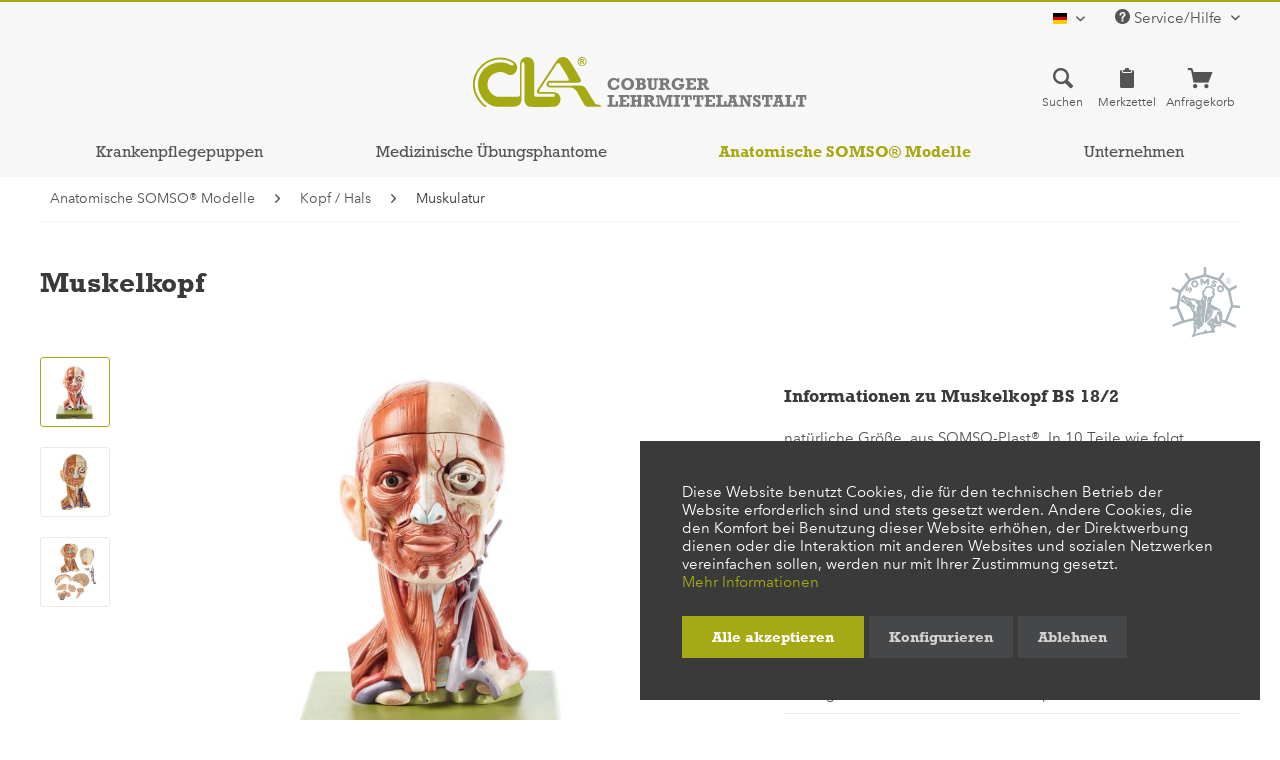

--- FILE ---
content_type: text/html; charset=UTF-8
request_url: https://cla.de/de/anatomische-somso-modelle/kopf-hals/muskulatur/muskelkopf-bs-18-2
body_size: 15347
content:
<!DOCTYPE html> <html class="no-js" lang="de" itemscope="itemscope" itemtype="https://schema.org/WebPage"> <head> <meta charset="utf-8"><script>window.dataLayer = window.dataLayer || [];</script><script>window.dataLayer.push({"ecommerce":{"detail":{"actionField":{"list":"Muskulatur"},"products":[{"name":"Muskelkopf","id":"IDS-321","price":"0","brand":"SOMSO","category":"Muskulatur","variant":""}]},"currencyCode":"EUR"},"google_tag_params":{"ecomm_pagetype":"product","ecomm_prodid":"IDS-321"}});</script> <script>
var googleTag = function(w,d,s,l,i){w[l]=w[l]||[];w[l].push({'gtm.start':new Date().getTime(),event:'gtm.js'});var f=d.getElementsByTagName(s)[0],j=d.createElement(s),dl=l!='dataLayer'?'&l='+l:'';j.async=true;j.src='https://www.googletagmanager.com/gtm.js?id='+i+dl+'';f.parentNode.insertBefore(j,f);};
</script> <meta name="author" content="" /> <meta name="robots" content="index,follow" /> <meta name="revisit-after" content="15 days" /> <meta name="keywords" content="Gehirnhälfte, natürliche, Größe, SOMSO-Plast®., In, 10, Teile, folgt, zerlegbar:, Basis, Kopfes, Schädeldach, Auge, Falx, cerebri, rechte, linke, (4), Halsvene., Auf" /> <meta name="description" content="natürliche Größe, aus SOMSO-Plast®. In 10 Teile wie folgt zerlegbar: Basis des Kopfes, Schädeldach, Auge, Falx cerebri, rechte Gehirnhälfte, linke Ge…" /> <meta property="og:type" content="product" /> <meta property="og:site_name" content="CLA® - Coburger Lehrmittelanstalt" /> <meta property="og:url" content="https://cla.de/de/anatomische-somso-modelle/kopf-hals/muskulatur/muskelkopf-bs-18-2" /> <meta property="og:title" content="Muskelkopf" /> <meta property="og:description" content="natürliche Größe, aus SOMSO-Plast®. In 10 Teile wie folgt zerlegbar: Basis des Kopfes, Schädeldach, Auge, Falx cerebri, rechte Gehirnhälfte, linke…" /> <meta property="og:image" content="https://cla.de/media/image/96/82/8f/bs18_2_v04.jpg" /> <meta property="product:brand" content="SOMSO" /> <meta property="product:price" content="0" /> <meta property="product:product_link" content="https://cla.de/de/anatomische-somso-modelle/kopf-hals/muskulatur/muskelkopf-bs-18-2" /> <meta name="twitter:card" content="product" /> <meta name="twitter:site" content="CLA® - Coburger Lehrmittelanstalt" /> <meta name="twitter:title" content="Muskelkopf" /> <meta name="twitter:description" content="natürliche Größe, aus SOMSO-Plast®. In 10 Teile wie folgt zerlegbar: Basis des Kopfes, Schädeldach, Auge, Falx cerebri, rechte Gehirnhälfte, linke…" /> <meta name="twitter:image" content="https://cla.de/media/image/96/82/8f/bs18_2_v04.jpg" /> <meta itemprop="copyrightHolder" content="CLA® - Coburger Lehrmittelanstalt" /> <meta itemprop="copyrightYear" content="2025" /> <meta itemprop="isFamilyFriendly" content="True" /> <meta itemprop="image" content="/themes/Frontend/ClaTheme/frontend/_public/src/img/logos/cla-logo-xl.svg" /> <meta name="viewport" content="width=device-width, initial-scale=1.0"> <meta name="mobile-web-app-capable" content="yes"> <meta name="apple-mobile-web-app-title" content="CLA® - Coburger Lehrmittelanstalt"> <meta name="apple-mobile-web-app-capable" content="yes"> <meta name="apple-mobile-web-app-status-bar-style" content="default"> <link rel="alternate" hreflang="x-default" href="https://cla.de/de/anatomische-somso-modelle/kopf-hals/muskulatur/muskelkopf-bs-18-2" /> <link rel="alternate" hreflang="en-GB" href="https://cla.de/en/anatomical-somso-models/head-neck/muscles/head-with-muscles/bs-18/2" /> <link rel="apple-touch-icon-precomposed" href="/themes/Frontend/ClaTheme/frontend/_public/src/img/favicons/apple-touch-icon.png"> <link rel="shortcut icon" href="/themes/Frontend/ClaTheme/frontend/_public/src/img/favicons/favicon-32x32.png"> <meta name="msapplication-navbutton-color" content="#a5a913" /> <meta name="application-name" content="CLA® - Coburger Lehrmittelanstalt" /> <meta name="msapplication-starturl" content="https://cla.de/de/" /> <meta name="msapplication-window" content="width=1024;height=768" /> <meta name="msapplication-TileImage" content="/themes/Frontend/ClaTheme/frontend/_public/src/img/favicons/mstile-310x310.png"> <meta name="msapplication-TileColor" content="#a5a913"> <meta name="theme-color" content="#a5a913" /> <link rel="canonical" href="https://cla.de/de/anatomische-somso-modelle/kopf-hals/muskulatur/muskelkopf-bs-18-2" /> <title itemprop="name">Muskelkopf | Muskulatur | Kopf / Hals | Anatomische SOMSO® Modelle | CLA® - Coburger Lehrmittelanstalt</title> <link href="/web/cache/1700493970_821fd468d07ea5c08140bd34c6bbad12.css" media="all" rel="stylesheet" type="text/css" /> </head> <body class="is--ctl-detail is--act-index" ><!-- WbmTagManager (noscript) -->
<noscript><iframe src="https://www.googletagmanager.com/ns.html?id=GTM-KX6HTRL"
            height="0" width="0" style="display:none;visibility:hidden"></iframe></noscript>
<!-- End WbmTagManager (noscript) --> <div class="page-wrap"> <noscript class="noscript-main"> <div class="alert is--warning"> <div class="alert--icon"> <i class="icon--element icon--warning"></i> </div> <div class="alert--content"> Um CLA&#xAE;&#x20;-&#x20;Coburger&#x20;Lehrmittelanstalt in vollem Umfang nutzen zu k&ouml;nnen, empfehlen wir Ihnen Javascript in Ihrem Browser zu aktiveren. </div> </div> </noscript> <header class="header-main"> <div class="top-bar"> <div class="container block-group"> <nav class="top-bar--navigation block" role="menubar">  <div class="top-bar--language navigation--entry"> <form method="post" class="language--form"> <div class="field--select"> <div class="language--flag de_DE">deutsch</div> <div class="select-field"> <select name="__shop" class="language--select" data-auto-submit="true"> <option value="1" selected="selected"> deutsch </option> <option value="3" > english </option> </select> </div> <input type="hidden" name="__redirect" value="1"> </div> </form> </div>  <div class="navigation--entry entry--compare is--hidden" role="menuitem" aria-haspopup="true" data-drop-down-menu="true">   </div> <div class="navigation--entry entry--service has--drop-down" role="menuitem" aria-haspopup="true" data-drop-down-menu="true"> <i class="icon--service"></i> Service/Hilfe <ul class="service--list is--rounded" role="menu"> <li class="service--entry" role="menuitem"> <a class="service--link" href="/de/videos" title="Modellvideos" target="_parent"> Modellvideos </a> </li> <li class="service--entry" role="menuitem"> <a class="service--link" href="https://cla.de/de/kontaktformular" title="Kontakt" target="_self"> Kontakt </a> </li> <li class="service--entry" role="menuitem"> <a class="service--link" href="https://cla.de/de/messen-und-termine" title="Messen und Termine" > Messen und Termine </a> </li> <li class="service--entry" role="menuitem"> <a class="service--link" href="https://cla.de/de/anfrage-zur-produkt-instandsetzung" title="Anfrage zur Produkt-Instandsetzung" target="_self"> Anfrage zur Produkt-Instandsetzung </a> </li> </ul> </div> </nav> </div> </div> <div class="container header--navigation"> <div class="logo-main block-group" role="banner"> <div class="logo--shop block"> <a class="logo--link" href="https://cla.de/de/" title="CLA® - Coburger Lehrmittelanstalt - zur Startseite wechseln"> <picture> <source srcset="/themes/Frontend/ClaTheme/frontend/_public/src/img/logos/cla-logo-xl.svg" media="(min-width: 78.75em)"> <source srcset="/themes/Frontend/ClaTheme/frontend/_public/src/img/logos/cla-logo-xl.svg" media="(min-width: 64em)"> <source srcset="/themes/Frontend/ClaTheme/frontend/_public/src/img/logos/cla-logo-xl.svg" media="(min-width: 48em)"> <img loading="lazy" srcset="/themes/Frontend/ClaTheme/frontend/_public/src/img/logos/cla-logo-xl.svg" alt="CLA® - Coburger Lehrmittelanstalt - zur Startseite wechseln" /> </picture> </a> </div> </div> <nav class="shop--navigation block-group"> <ul class="navigation--list block-group" role="menubar"> <li class="navigation--entry entry--menu-left" role="menuitem"> <a class="btn is--icon-top entry--link entry--link" href="#offcanvas--left" data-offcanvas="true" data-offCanvasSelector=".sidebar-main"> <i class="icon--list3"></i> <span class="menu-left--display">Menü</span> </a> </li> <li class="navigation--entry entry--search" role="menuitem" data-search="true" aria-haspopup="true"> <a class="btn is--icon-top entry--link entry--trigger" href="#show-hide--search" title="Suche anzeigen / schließen"> <i class="icon--search"></i> <span class="search--display">Suchen</span> </a> <form action="/de/search" method="get" class="main-search--form"> <input type="search" name="sSearch" aria-label="Suchbegriff..." class="main-search--field" autocomplete="off" autocapitalize="off" placeholder="Suchbegriff..." maxlength="30" /> <button type="submit" class="main-search--button" aria-label="Suchen"> <i class="icon--search"></i> <span class="main-search--text">Suchen</span> </button> <div class="form--ajax-loader">&nbsp;</div> </form> <div class="main-search--results"></div> </li>  <li class="navigation--entry entry--notepad" role="menuitem"> <a class="btn is--icon-top entry--link notepad--link" href="https://cla.de/de/note" title="Merkzettel"> <i class="icon--clipboard"></i> <span class="notepad--display"> Merkzettel </span> </a> </li> <li class="navigation--entry entry--cart" role="menuitem"> <a class="btn is--icon-top entry--link cart--link" href="https://cla.de/de/checkout/cart" title="Anfragekorb"> <i class="icon--basket"></i> <span class="cart--display"> Anfragekorb </span> <span class="badge is--primary is--minimal cart--quantity is--hidden">0</span> <span class="cart--amount is--hidden"> 0,00&nbsp;&euro; * </span> </a> <div class="ajax-loader">&nbsp;</div> </li>  </ul> </nav> <div class="container--ajax-cart" data-collapse-cart="true" data-displayMode="offcanvas"></div> </div> </header> <nav class="navigation-main"> <div class="container" data-menu-scroller="true" data-listSelector=".navigation--list.container" data-viewPortSelector=".navigation--list-wrapper"> <div class="navigation--list-wrapper"> <ul class="navigation--list container" role="menubar" itemscope="itemscope" itemtype="https://schema.org/SiteNavigationElement"> <li class="navigation--entry is--home" role="menuitem"><a class="navigation--link is--first" href="https://cla.de/de/" title="Home" aria-label="Home" itemprop="url"><span itemprop="name">Home</span></a></li><li class="navigation--entry" role="menuitem"><a class="navigation--link" href="https://cla.de/de/krankenpflegepuppen/" title="Krankenpflegepuppen" aria-label="Krankenpflegepuppen" itemprop="url"><span itemprop="name">Krankenpflegepuppen</span></a></li><li class="navigation--entry" role="menuitem"><a class="navigation--link" href="https://cla.de/de/medizinische-uebungsphantome/" title="Medizinische Übungsphantome" aria-label="Medizinische Übungsphantome" itemprop="url"><span itemprop="name">Medizinische Übungsphantome</span></a></li><li class="navigation--entry is--active" role="menuitem"><a class="navigation--link is--active" href="https://cla.de/de/anatomische-somso-modelle/" title="Anatomische SOMSO® Modelle" aria-label="Anatomische SOMSO® Modelle" itemprop="url"><span itemprop="name">Anatomische SOMSO® Modelle</span></a></li><li class="navigation--entry" role="menuitem"><a class="navigation--link" href="https://cla.de/de/unternehmen/cla-coburger-lehrmittelanstalt/" title="Unternehmen" aria-label="Unternehmen" itemprop="url" target="_self"><span itemprop="name">Unternehmen</span></a></li> </ul> </div> <div class="advanced-menu" data-advanced-menu="true" data-hoverDelay="100"> <div class="menu--container"> <div class="button-container"> <a href="https://cla.de/de/krankenpflegepuppen/" class="button--category" title="Zur Kategorie Krankenpflegepuppen">Zur Kategorie Krankenpflegepuppen<i class="icon--arrow-right"></i></a> <span class="button--close"><i class="icon--cross"></i></span> </div> <div class="content--wrapper has--content has--teaser has--gallery"> <ul class="menu--list menu--level-0 columns--1" style="width: 25%;"> <li class="menu--list-item item--level-0" style="width: 100%"> <a href="https://cla.de/de/krankenpflegepuppen/informationen/" class="menu--list-item-link" aria-label="Informationen" title="Informationen">Informationen</a> </li> <li class="menu--list-item item--level-0" style="width: 100%"> <a href="https://cla.de/de/krankenpflegepuppen/erwachsene/" class="menu--list-item-link" aria-label="Erwachsene" title="Erwachsene">Erwachsene</a> </li> <li class="menu--list-item item--level-0" style="width: 100%"> <a href="https://cla.de/de/krankenpflegepuppen/kind/" class="menu--list-item-link" aria-label="Kind" title="Kind">Kind</a> </li> <li class="menu--list-item item--level-0" style="width: 100%"> <a href="https://cla.de/de/krankenpflegepuppen/baby/" class="menu--list-item-link" aria-label="Baby" title="Baby">Baby</a> </li> </ul> <div class="menu--delimiter" style="right: 75%;"></div> <div class="menu--teaser" style="width: 75%;"> <div class="teaser--headline">Krankenpflegepuppen</div> <div class="teaser--text"> <p>CLA®&nbsp; bietet eine Reihe lebensgroßer <a href="https://cla.de/de/krankenpflegepuppen/">Übungspuppen für die Ausbildung an Krankenpflegeschulen und die Schulung von Sanitätspersonal</a>. Das umfassende Programm vom Frühgeborenen über den Säugling und das Kind bis zum Erwachsenen, bietet für fast alle Anforderungen eine Lösung. CLA® bietet ein differenziertes Angebot von <a href="https://cla.de/de/krankenpflegepuppen/">medizinischen Übungsphantomen</a> zur Ausbildung angehender Ärzte und hochqualifizierter medizinischer Assistenten.</p> <p><a class="btn is--secondary" href="https://cla.de/de/krankenpflegepuppen/informationen/">weitere Informationen</a></p> </div> <div class="teaser--gallery"> <a class="teaser--gallery-item" title="Erwachsenen-Krankenpflegepuppe" href="https://cla.de/de/krankenpflegepuppen/erwachsene/"><img src="https://cla.de/media/image/6b/e6/be/1-cla1_v2fYXTYdQg8sCjk_140x140@2x.jpg" alt=""/></a> <a class="teaser--gallery-item" title="Kinder-Krankenpflegepuppe" href="https://cla.de/de/krankenpflegepuppen/kind/"><img src="https://cla.de/media/image/c2/7b/b6/1-cla23_v1svNxMAhuyJpap_140x140@2x.jpg" alt=""/></a> <a class="teaser--gallery-item" title="Baby-Krankenpflegepuppe" href="https://cla.de/de/krankenpflegepuppen/baby/"><img src="https://cla.de/media/image/8a/b2/a2/1-cla20_v3XTu0odnqoJktF_140x140@2x.jpg" alt=""/></a> </div> </div> </div> </div> <div class="menu--container"> <div class="button-container"> <a href="https://cla.de/de/medizinische-uebungsphantome/" class="button--category" title="Zur Kategorie Medizinische Übungsphantome">Zur Kategorie Medizinische Übungsphantome<i class="icon--arrow-right"></i></a> <span class="button--close"><i class="icon--cross"></i></span> </div> <div class="content--wrapper has--content has--teaser has--gallery"> <ul class="menu--list menu--level-0 columns--1" style="width: 25%;"> <li class="menu--list-item item--level-0" style="width: 100%"> <a href="https://cla.de/de/medizinische-uebungsphantome/informationen/" class="menu--list-item-link" aria-label="Informationen" title="Informationen">Informationen</a> </li> <li class="menu--list-item item--level-0" style="width: 100%"> <a href="https://cla.de/de/medizinische-uebungsphantome/arthroskopie/" class="menu--list-item-link" aria-label="Arthroskopie" title="Arthroskopie">Arthroskopie</a> </li> <li class="menu--list-item item--level-0" style="width: 100%"> <a href="https://cla.de/de/medizinische-uebungsphantome/chirurgische-und-hautnaht-uebungsmodelle/" class="menu--list-item-link" aria-label="Chirurgische und Hautnaht-Übungsmodelle" title="Chirurgische und Hautnaht-Übungsmodelle">Chirurgische und Hautnaht-Übungsmodelle</a> </li> <li class="menu--list-item item--level-0" style="width: 100%"> <a href="https://cla.de/de/medizinische-uebungsphantome/gastro-bulboskopie/" class="menu--list-item-link" aria-label="Gastro-Bulboskopie" title="Gastro-Bulboskopie">Gastro-Bulboskopie</a> </li> <li class="menu--list-item item--level-0" style="width: 100%"> <a href="https://cla.de/de/medizinische-uebungsphantome/urologie/" class="menu--list-item-link" aria-label="Urologie" title="Urologie">Urologie</a> </li> <li class="menu--list-item item--level-0" style="width: 100%"> <a href="https://cla.de/de/medizinische-uebungsphantome/katheterismus/" class="menu--list-item-link" aria-label="Katheterismus" title="Katheterismus">Katheterismus</a> </li> <li class="menu--list-item item--level-0" style="width: 100%"> <a href="https://cla.de/de/medizinische-uebungsphantome/koloskopie/" class="menu--list-item-link" aria-label="Koloskopie" title="Koloskopie">Koloskopie</a> </li> <li class="menu--list-item item--level-0" style="width: 100%"> <a href="https://cla.de/de/medizinische-uebungsphantome/intubation/" class="menu--list-item-link" aria-label="Intubation" title="Intubation">Intubation</a> </li> <li class="menu--list-item item--level-0" style="width: 100%"> <a href="https://cla.de/de/medizinische-uebungsphantome/bronchoskopie/" class="menu--list-item-link" aria-label="Bronchoskopie" title="Bronchoskopie">Bronchoskopie</a> </li> <li class="menu--list-item item--level-0" style="width: 100%"> <a href="https://cla.de/de/medizinische-uebungsphantome/tracheotomie/" class="menu--list-item-link" aria-label="Tracheotomie" title="Tracheotomie">Tracheotomie</a> </li> <li class="menu--list-item item--level-0" style="width: 100%"> <a href="https://cla.de/de/medizinische-uebungsphantome/pelvisskopie/" class="menu--list-item-link" aria-label="Pelvisskopie" title="Pelvisskopie">Pelvisskopie</a> </li> </ul> <div class="menu--delimiter" style="right: 75%;"></div> <div class="menu--teaser" style="width: 75%;"> <div class="teaser--headline">Medizinische Übungsphantome</div> <div class="teaser--text"> <p>Medizinische Übungsphantome von CLA® werden oft in jahrelanger, akribischer Arbeit und langwierigen Tests zur Serienreife gebracht. Die enge Zusammenarbeit mit den praktizierenden Wissenschaftlern garantiert einen hohen fachlichen Standard und schafft so absolut realistische Übungsbedingungen. Selbstverständlich sind alle Modelle einem ständigen Verbesserungsprozeß unterworfen, der alle medizinischen, therapeutischen und technischen Neuerungen integriert.&nbsp;</p> <p><a class="btn is--secondary" href="https://cla.de/de/medizinische-uebungsphantome/informationen/">weitere Informationen</a></p> </div> <div class="teaser--gallery"> <a class="teaser--gallery-item" title="Gastro-Bulboskopie" href="https://cla.de/de/medizinische-uebungsphantome/gastro-bulboskopie/"><img src="https://cla.de/media/image/b5/d4/11/1-cla4498YKNSGLAhL4_140x140@2x.jpg" alt="Gastro-Bulboskopie"/><strong>Gastro-Bulboskopie</strong></a> <a class="teaser--gallery-item" title="Urologie" href="https://cla.de/de/medizinische-uebungsphantome/urologie/"><img src="https://cla.de/media/image/4e/74/56/1-cla6_v36xrwhTEYV9bVM_140x140@2x.jpg" alt="Urologie"/><strong>Urologie</strong></a> <a class="teaser--gallery-item" title="Katheterismus" href="https://cla.de/de/medizinische-uebungsphantome/katheterismus/"><img src="https://cla.de/media/image/21/25/88/1-cla7_14_v29ZUyHANjALm15_140x140@2x.jpg" alt="Katheterismus"/><strong>Katheterismus</strong></a> <a class="teaser--gallery-item" title="Intubation" href="https://cla.de/de/medizinische-uebungsphantome/intubation/"><img src="https://cla.de/media/image/b2/5a/28/1-cla8_1_v013iF3cXI74s0gk_140x140@2x.jpg" alt="Intubation"/><strong>Intubation</strong></a> <a class="teaser--gallery-item" title="Bronchoskopie" href="https://cla.de/de/medizinische-uebungsphantome/bronchoskopie/"><img src="https://cla.de/media/image/25/89/b8/1-cla9_7_v2xvJpHz4vBqMyp_140x140@2x.jpg" alt="Bronchoskopie"/><strong>Bronchoskopie</strong></a> <a class="teaser--gallery-item" title="Arthroskopiephantome" href="https://cla.de/de/medizinische-uebungsphantome/arthroskopie/"><img src="https://cla.de/media/image/7b/71/c8/1-cla10_v1mDWhdIwWU7Sgz_140x140@2x.jpg" alt="Arthroskopiephantome"/><strong>Arthroskopiephantome</strong></a> <a class="teaser--gallery-item" title="Pelvisskopie" href="https://cla.de/de/medizinische-uebungsphantome/pelvisskopie/"><img src="https://cla.de/media/image/08/8d/2d/1-cla14_v2vfIoVFE4B8kwK_140x140@2x.jpg" alt="Pelvisskopie"/><strong>Pelvisskopie</strong></a> <a class="teaser--gallery-item" title="Tracheotomie" href="https://cla.de/de/medizinische-uebungsphantome/tracheotomie/"><img src="https://cla.de/media/image/51/67/37/CLA1100_v01_140x140@2x.jpg" alt="Tracheotomie"/><strong>Tracheotomie</strong></a> <a class="teaser--gallery-item" title="Koloskopie" href="https://cla.de/de/medizinische-uebungsphantome/koloskopie/"><img src="https://cla.de/media/image/a9/23/6b/cla-5_4-07_140x140@2x.jpg" alt="Koloskopie"/><strong>Koloskopie</strong></a> </div> </div> </div> </div> <div class="menu--container"> <div class="button-container"> <a href="https://cla.de/de/anatomische-somso-modelle/" class="button--category" title="Zur Kategorie Anatomische SOMSO® Modelle">Zur Kategorie Anatomische SOMSO® Modelle<i class="icon--arrow-right"></i></a> <span class="button--close"><i class="icon--cross"></i></span> </div> <div class="content--wrapper has--content has--teaser has--gallery"> <ul class="menu--list menu--level-0 columns--1" style="width: 25%;"> <li class="menu--list-item item--level-0" style="width: 100%"> <a href="https://cla.de/de/anatomische-somso-modelle/informationen/" class="menu--list-item-link" aria-label="Informationen" title="Informationen">Informationen</a> </li> <li class="menu--list-item item--level-0" style="width: 100%"> <a href="https://cla.de/de/anatomische-somso-modelle/allgemeine-anatomie/" class="menu--list-item-link" aria-label="Allgemeine Anatomie" title="Allgemeine Anatomie">Allgemeine Anatomie</a> </li> <li class="menu--list-item item--level-0" style="width: 100%"> <a href="https://cla.de/de/anatomische-somso-modelle/gehirn-rueckenmark/" class="menu--list-item-link" aria-label="Gehirn / Rückenmark" title="Gehirn / Rückenmark">Gehirn / Rückenmark</a> </li> <li class="menu--list-item item--level-0" style="width: 100%"> <a href="https://cla.de/de/anatomische-somso-modelle/kopf-hals/" class="menu--list-item-link" aria-label="Kopf / Hals" title="Kopf / Hals">Kopf / Hals</a> </li> <li class="menu--list-item item--level-0" style="width: 100%"> <a href="https://cla.de/de/anatomische-somso-modelle/sinnesorgane/" class="menu--list-item-link" aria-label="Sinnesorgane" title="Sinnesorgane">Sinnesorgane</a> </li> <li class="menu--list-item item--level-0" style="width: 100%"> <a href="https://cla.de/de/anatomische-somso-modelle/eingeweide/" class="menu--list-item-link" aria-label="Eingeweide" title="Eingeweide">Eingeweide</a> </li> <li class="menu--list-item item--level-0" style="width: 100%"> <a href="https://cla.de/de/anatomische-somso-modelle/becken/" class="menu--list-item-link" aria-label="Becken" title="Becken">Becken</a> </li> <li class="menu--list-item item--level-0" style="width: 100%"> <a href="https://cla.de/de/anatomische-somso-modelle/extremitaeten/" class="menu--list-item-link" aria-label="Extremitäten" title="Extremitäten">Extremitäten</a> </li> </ul> <div class="menu--delimiter" style="right: 75%;"></div> <div class="menu--teaser" style="width: 75%;"> <div class="teaser--headline">Anatomische SOMSO® Modelle</div> <div class="teaser--text"> <p>Vor allem im Biologieunterricht geht es darum Strukturen und Zusammenhänge zu erkennen. Ob Mensch, Tier oder Pflanze, je besser das Modell das Abbild der Wirklichkeit ist, umso leichter ist es für den Lernenden zu begreifen, zu erkennen. Begreifen heißt anfassen, anschauen – und zur geistigen Dimension kommt die körperlich-materielle. Hier bieten SOMSO® Modelle eine wunderbare Ergänzung für den lebendigen und spannenden Unterricht.</p> <p><a class="btn is--secondary" href="https://cla.de/de/anatomische-somso-modelle/informationen/">weitere Informationen</a></p> </div> <div class="teaser--gallery"> <a class="teaser--gallery-item" title="Allgemeine Anatomie" href="https://cla.de/de/anatomische-somso-modelle/allgemeine-anatomie/"><img src="https://cla.de/media/image/a2/43/a4/1-as3_v5VuGVRde36DKtf_140x140@2x.jpg" alt="Allgemeine Anatomie"/></a> <a class="teaser--gallery-item" title="Gehirn/Rückenmark" href="https://cla.de/de/anatomische-somso-modelle/gehirn-rueckenmark/"><img src="https://cla.de/media/image/fd/81/6b/1-bs23_4_v2fKtkoFQ1tx8de_140x140@2x.jpg" alt="Gehirn/Rückenmark"/></a> <a class="teaser--gallery-item" title="Kopf/Hals" href="https://cla.de/de/anatomische-somso-modelle/kopf-hals/"><img src="https://cla.de/media/image/13/94/3c/1-bs18_2_v3D0QPjqWEZahKb_140x140@2x.jpg" alt="Kopf/Hals"/></a> <a class="teaser--gallery-item" title="Sinnesorgane" href="https://cla.de/de/anatomische-somso-modelle/sinnesorgane/"><img src="https://cla.de/media/image/6b/31/c1/1-ds13_v12koD17Tkdp8zl_140x140@2x.jpg" alt="Sinnesorgane"/></a> <a class="teaser--gallery-item" title="Eingeweide" href="https://cla.de/de/anatomische-somso-modelle/eingeweide/"><img src="https://cla.de/media/image/22/57/70/hs1_v02o73TeM83iy7ez_140x140@2x.jpg" alt="Eingeweide"/></a> <a class="teaser--gallery-item" title="Becken" href="https://cla.de/de/anatomische-somso-modelle/becken/"><img src="https://cla.de/media/image/bd/66/ee/1-ms3_v4wLFIa86bz4ANf_140x140@2x.jpg" alt="Becken"/></a> <a class="teaser--gallery-item" title="Extremitäten" href="https://cla.de/de/anatomische-somso-modelle/extremitaeten/"><img src="https://cla.de/media/image/20/e2/3a/1-ns13_v1rCiY63WweeOQL_140x140@2x.jpg" alt="Extremitäten"/></a> </div> </div> </div> </div> <div class="menu--container"> <div class="button-container"> <a href="https://cla.de/de/unternehmen/cla-coburger-lehrmittelanstalt/" class="button--category" title="Zur Kategorie Unternehmen">Zur Kategorie Unternehmen<i class="icon--arrow-right"></i></a> <span class="button--close"><i class="icon--cross"></i></span> </div> <div class="content--wrapper has--content has--teaser"> <ul class="menu--list menu--level-0 columns--1" style="width: 25%;"> <li class="menu--list-item item--level-0" style="width: 100%"> <a href="https://cla.de/de/kontaktformular" class="menu--list-item-link" aria-label="Kontakt" title="Kontakt" target="_self">Kontakt</a> </li> <li class="menu--list-item item--level-0" style="width: 100%"> <a href="https://cla.de/de/messen-und-termine" class="menu--list-item-link" aria-label="Messen und Termine" title="Messen und Termine" target="_parent">Messen und Termine</a> </li> <li class="menu--list-item item--level-0" style="width: 100%"> <a href="https://cla.de/de/unternehmen/cla-coburger-lehrmittelanstalt/" class="menu--list-item-link" aria-label="CLA® Coburger Lehrmittelanstalt" title="CLA® Coburger Lehrmittelanstalt">CLA® Coburger Lehrmittelanstalt</a> </li> <li class="menu--list-item item--level-0" style="width: 100%"> <a href="https://cla.de/de/unternehmen/qualitaetsversprechen/" class="menu--list-item-link" aria-label="Qualitätsversprechen" title="Qualitätsversprechen">Qualitätsversprechen</a> </li> <li class="menu--list-item item--level-0" style="width: 100%"> <a href="https://cla.de/de/unternehmen/firmengeschichte/" class="menu--list-item-link" aria-label="Firmengeschichte" title="Firmengeschichte">Firmengeschichte</a> </li> </ul> <div class="menu--delimiter" style="right: 75%;"></div> <div class="menu--teaser" style="width: 75%;"> <div class="teaser--text"> <p>CLA® hat sich zum Ziel gesetzt, Medien für die Gesundheitserziehung anzubieten. Damit möchte sie zur fachgerechten Ausbildung von pflegerischem Personal und Ärzten beitragen. Für diesen Zweck bietet CLA® ein umfangreiches und hochqualitatives Angebot.</p> <p><a class="btn is--secondary is--inverted" href="https://cla.de/de/unternehmen/cla-coburger-lehrmittelanstalt/">erfahren Sie mehr über CLA</a></p> </div> </div> </div> </div> </div> </div> </nav> <section class="content-main container block-group"> <nav class="content--breadcrumb block"> <ul class="breadcrumb--list" role="menu" itemscope itemtype="https://schema.org/BreadcrumbList"> <li role="menuitem" class="breadcrumb--entry" itemprop="itemListElement" itemscope itemtype="https://schema.org/ListItem"> <a class="breadcrumb--link" href="https://cla.de/de/anatomische-somso-modelle/" title="Anatomische SOMSO® Modelle" itemprop="item"> <link itemprop="url" href="https://cla.de/de/anatomische-somso-modelle/" /> <span class="breadcrumb--title" itemprop="name">Anatomische SOMSO® Modelle</span> </a> <meta itemprop="position" content="0" /> </li> <li role="none" class="breadcrumb--separator"> <i class="icon--arrow-right"></i> </li> <li role="menuitem" class="breadcrumb--entry" itemprop="itemListElement" itemscope itemtype="https://schema.org/ListItem"> <a class="breadcrumb--link" href="https://cla.de/de/anatomische-somso-modelle/kopf-hals/" title="Kopf / Hals" itemprop="item"> <link itemprop="url" href="https://cla.de/de/anatomische-somso-modelle/kopf-hals/" /> <span class="breadcrumb--title" itemprop="name">Kopf / Hals</span> </a> <meta itemprop="position" content="1" /> </li> <li role="none" class="breadcrumb--separator"> <i class="icon--arrow-right"></i> </li> <li role="menuitem" class="breadcrumb--entry is--active" itemprop="itemListElement" itemscope itemtype="https://schema.org/ListItem"> <a class="breadcrumb--link" href="https://cla.de/de/anatomische-somso-modelle/kopf-hals/muskulatur/" title="Muskulatur" itemprop="item"> <link itemprop="url" href="https://cla.de/de/anatomische-somso-modelle/kopf-hals/muskulatur/" /> <span class="breadcrumb--title" itemprop="name">Muskulatur</span> </a> <meta itemprop="position" content="2" /> </li> </ul> </nav> <div class="content-main--inner"> <div id='cookie-consent' class='off-canvas is--left block-transition' data-cookie-consent-manager='true' data-cookieTimeout='60'> <div class='cookie-consent--header cookie-consent--close'> Cookie-Einstellungen <i class="icon--arrow-right"></i> </div> <div class='cookie-consent--description'> Diese Website benutzt Cookies, die für den technischen Betrieb der Website erforderlich sind und stets gesetzt werden. Andere Cookies, die den Komfort bei Benutzung dieser Website erhöhen, der Direktwerbung dienen oder die Interaktion mit anderen Websites und sozialen Netzwerken vereinfachen sollen, werden nur mit Ihrer Zustimmung gesetzt. </div> <div class='cookie-consent--configuration'> <div class='cookie-consent--configuration-header'> <div class='cookie-consent--configuration-header-text'>Konfiguration</div> </div> <div class='cookie-consent--configuration-main'> <div class='cookie-consent--group'> <input type="hidden" class="cookie-consent--group-name" value="technical" /> <label class="cookie-consent--group-state cookie-consent--state-input cookie-consent--required"> <input type="checkbox" name="technical-state" class="cookie-consent--group-state-input" disabled="disabled" checked="checked"/> <span class="cookie-consent--state-input-element"></span> </label> <div class='cookie-consent--group-title' data-collapse-panel='true' data-contentSiblingSelector=".cookie-consent--group-container"> <div class="cookie-consent--group-title-label cookie-consent--state-label"> Technisch erforderlich </div> <span class="cookie-consent--group-arrow is-icon--right"> <i class="icon--arrow-right"></i> </span> </div> <div class='cookie-consent--group-container'> <div class='cookie-consent--group-description'> Diese Cookies sind für die Grundfunktionen des Shops notwendig. </div> <div class='cookie-consent--cookies-container'> <div class='cookie-consent--cookie'> <input type="hidden" class="cookie-consent--cookie-name" value="cookieDeclined" /> <label class="cookie-consent--cookie-state cookie-consent--state-input cookie-consent--required"> <input type="checkbox" name="cookieDeclined-state" class="cookie-consent--cookie-state-input" disabled="disabled" checked="checked" /> <span class="cookie-consent--state-input-element"></span> </label> <div class='cookie--label cookie-consent--state-label'> "Alle Cookies ablehnen" Cookie </div> </div> <div class='cookie-consent--cookie'> <input type="hidden" class="cookie-consent--cookie-name" value="allowCookie" /> <label class="cookie-consent--cookie-state cookie-consent--state-input cookie-consent--required"> <input type="checkbox" name="allowCookie-state" class="cookie-consent--cookie-state-input" disabled="disabled" checked="checked" /> <span class="cookie-consent--state-input-element"></span> </label> <div class='cookie--label cookie-consent--state-label'> "Alle Cookies annehmen" Cookie </div> </div> <div class='cookie-consent--cookie'> <input type="hidden" class="cookie-consent--cookie-name" value="shop" /> <label class="cookie-consent--cookie-state cookie-consent--state-input cookie-consent--required"> <input type="checkbox" name="shop-state" class="cookie-consent--cookie-state-input" disabled="disabled" checked="checked" /> <span class="cookie-consent--state-input-element"></span> </label> <div class='cookie--label cookie-consent--state-label'> Ausgewählter Shop </div> </div> <div class='cookie-consent--cookie'> <input type="hidden" class="cookie-consent--cookie-name" value="csrf_token" /> <label class="cookie-consent--cookie-state cookie-consent--state-input cookie-consent--required"> <input type="checkbox" name="csrf_token-state" class="cookie-consent--cookie-state-input" disabled="disabled" checked="checked" /> <span class="cookie-consent--state-input-element"></span> </label> <div class='cookie--label cookie-consent--state-label'> CSRF-Token </div> </div> <div class='cookie-consent--cookie'> <input type="hidden" class="cookie-consent--cookie-name" value="cookiePreferences" /> <label class="cookie-consent--cookie-state cookie-consent--state-input cookie-consent--required"> <input type="checkbox" name="cookiePreferences-state" class="cookie-consent--cookie-state-input" disabled="disabled" checked="checked" /> <span class="cookie-consent--state-input-element"></span> </label> <div class='cookie--label cookie-consent--state-label'> Cookie-Einstellungen </div> </div> <div class='cookie-consent--cookie'> <input type="hidden" class="cookie-consent--cookie-name" value="x-cache-context-hash" /> <label class="cookie-consent--cookie-state cookie-consent--state-input cookie-consent--required"> <input type="checkbox" name="x-cache-context-hash-state" class="cookie-consent--cookie-state-input" disabled="disabled" checked="checked" /> <span class="cookie-consent--state-input-element"></span> </label> <div class='cookie--label cookie-consent--state-label'> Individuelle Preise </div> </div> <div class='cookie-consent--cookie'> <input type="hidden" class="cookie-consent--cookie-name" value="slt" /> <label class="cookie-consent--cookie-state cookie-consent--state-input cookie-consent--required"> <input type="checkbox" name="slt-state" class="cookie-consent--cookie-state-input" disabled="disabled" checked="checked" /> <span class="cookie-consent--state-input-element"></span> </label> <div class='cookie--label cookie-consent--state-label'> Kunden-Wiedererkennung </div> </div> <div class='cookie-consent--cookie'> <input type="hidden" class="cookie-consent--cookie-name" value="nocache" /> <label class="cookie-consent--cookie-state cookie-consent--state-input cookie-consent--required"> <input type="checkbox" name="nocache-state" class="cookie-consent--cookie-state-input" disabled="disabled" checked="checked" /> <span class="cookie-consent--state-input-element"></span> </label> <div class='cookie--label cookie-consent--state-label'> Kundenspezifisches Caching </div> </div> <div class='cookie-consent--cookie'> <input type="hidden" class="cookie-consent--cookie-name" value="session" /> <label class="cookie-consent--cookie-state cookie-consent--state-input cookie-consent--required"> <input type="checkbox" name="session-state" class="cookie-consent--cookie-state-input" disabled="disabled" checked="checked" /> <span class="cookie-consent--state-input-element"></span> </label> <div class='cookie--label cookie-consent--state-label'> Session </div> </div> <div class='cookie-consent--cookie'> <input type="hidden" class="cookie-consent--cookie-name" value="currency" /> <label class="cookie-consent--cookie-state cookie-consent--state-input cookie-consent--required"> <input type="checkbox" name="currency-state" class="cookie-consent--cookie-state-input" disabled="disabled" checked="checked" /> <span class="cookie-consent--state-input-element"></span> </label> <div class='cookie--label cookie-consent--state-label'> Währungswechsel </div> </div> </div> </div> </div> <div class='cookie-consent--group'> <input type="hidden" class="cookie-consent--group-name" value="comfort" /> <label class="cookie-consent--group-state cookie-consent--state-input"> <input type="checkbox" name="comfort-state" class="cookie-consent--group-state-input"/> <span class="cookie-consent--state-input-element"></span> </label> <div class='cookie-consent--group-title' data-collapse-panel='true' data-contentSiblingSelector=".cookie-consent--group-container"> <div class="cookie-consent--group-title-label cookie-consent--state-label"> Komfortfunktionen </div> <span class="cookie-consent--group-arrow is-icon--right"> <i class="icon--arrow-right"></i> </span> </div> <div class='cookie-consent--group-container'> <div class='cookie-consent--group-description'> Diese Cookies werden genutzt um das Einkaufserlebnis noch ansprechender zu gestalten, beispielsweise für die Wiedererkennung des Besuchers. </div> <div class='cookie-consent--cookies-container'> <div class='cookie-consent--cookie'> <input type="hidden" class="cookie-consent--cookie-name" value="sUniqueID" /> <label class="cookie-consent--cookie-state cookie-consent--state-input"> <input type="checkbox" name="sUniqueID-state" class="cookie-consent--cookie-state-input" /> <span class="cookie-consent--state-input-element"></span> </label> <div class='cookie--label cookie-consent--state-label'> Merkzettel </div> </div> </div> </div> </div> <div class='cookie-consent--group'> <input type="hidden" class="cookie-consent--group-name" value="statistics" /> <label class="cookie-consent--group-state cookie-consent--state-input"> <input type="checkbox" name="statistics-state" class="cookie-consent--group-state-input"/> <span class="cookie-consent--state-input-element"></span> </label> <div class='cookie-consent--group-title' data-collapse-panel='true' data-contentSiblingSelector=".cookie-consent--group-container"> <div class="cookie-consent--group-title-label cookie-consent--state-label"> Statistik & Tracking </div> <span class="cookie-consent--group-arrow is-icon--right"> <i class="icon--arrow-right"></i> </span> </div> <div class='cookie-consent--group-container'> <div class='cookie-consent--cookies-container'> <div class='cookie-consent--cookie'> <input type="hidden" class="cookie-consent--cookie-name" value="x-ua-device" /> <label class="cookie-consent--cookie-state cookie-consent--state-input"> <input type="checkbox" name="x-ua-device-state" class="cookie-consent--cookie-state-input" /> <span class="cookie-consent--state-input-element"></span> </label> <div class='cookie--label cookie-consent--state-label'> Endgeräteerkennung </div> </div> <div class='cookie-consent--cookie'> <input type="hidden" class="cookie-consent--cookie-name" value="wbm_tag_manager" /> <label class="cookie-consent--cookie-state cookie-consent--state-input"> <input type="checkbox" name="wbm_tag_manager-state" class="cookie-consent--cookie-state-input" /> <span class="cookie-consent--state-input-element"></span> </label> <div class='cookie--label cookie-consent--state-label'> Google Tag Manager </div> </div> <div class='cookie-consent--cookie'> <input type="hidden" class="cookie-consent--cookie-name" value="partner" /> <label class="cookie-consent--cookie-state cookie-consent--state-input"> <input type="checkbox" name="partner-state" class="cookie-consent--cookie-state-input" /> <span class="cookie-consent--state-input-element"></span> </label> <div class='cookie--label cookie-consent--state-label'> Partnerprogramm </div> </div> </div> </div> </div> </div> </div> <div class="cookie-consent--save"> <input class="cookie-consent--save-button btn is--primary" type="button" value="Einstellungen speichern" /> </div> </div> <aside class="sidebar-main off-canvas"> <div class="navigation--smartphone"> <ul class="navigation--list "> <li class="navigation--entry entry--close-off-canvas"> <a href="#close-categories-menu" title="Menü schließen" class="navigation--link"> Menü schließen <i class="icon--arrow-right"></i> </a> </li> </ul> <div class="mobile--switches">  <div class="top-bar--language navigation--entry"> <form method="post" class="language--form"> <div class="field--select"> <div class="language--flag de_DE">deutsch</div> <div class="select-field"> <select name="__shop" class="language--select" data-auto-submit="true"> <option value="1" selected="selected"> deutsch </option> <option value="3" > english </option> </select> </div> <input type="hidden" name="__redirect" value="1"> </div> </form> </div>  </div> </div> <div class="sidebar--categories-wrapper" data-subcategory-nav="true" data-mainCategoryId="3" data-categoryId="408" data-fetchUrl="/de/widgets/listing/getCategory/categoryId/408"> <div class="categories--headline navigation--headline"> Kategorien </div> <div class="sidebar--categories-navigation"> <ul class="sidebar--navigation categories--navigation navigation--list is--drop-down is--level0 is--rounded" role="menu"> <li class="navigation--entry has--sub-children" role="menuitem"> <a class="navigation--link link--go-forward" href="https://cla.de/de/krankenpflegepuppen/" data-categoryId="237" data-fetchUrl="/de/widgets/listing/getCategory/categoryId/237" title="Krankenpflegepuppen" > Krankenpflegepuppen <span class="is--icon-right"> <i class="icon--arrow-right"></i> </span> </a> </li> <li class="navigation--entry has--sub-children" role="menuitem"> <a class="navigation--link link--go-forward" href="https://cla.de/de/medizinische-uebungsphantome/" data-categoryId="243" data-fetchUrl="/de/widgets/listing/getCategory/categoryId/243" title="Medizinische Übungsphantome" > Medizinische Übungsphantome <span class="is--icon-right"> <i class="icon--arrow-right"></i> </span> </a> </li> <li class="navigation--entry is--active has--sub-categories has--sub-children" role="menuitem"> <a class="navigation--link is--active has--sub-categories link--go-forward" href="https://cla.de/de/anatomische-somso-modelle/" data-categoryId="12" data-fetchUrl="/de/widgets/listing/getCategory/categoryId/12" title="Anatomische SOMSO® Modelle" > Anatomische SOMSO® Modelle <span class="is--icon-right"> <i class="icon--arrow-right"></i> </span> </a> <ul class="sidebar--navigation categories--navigation navigation--list is--level1 is--rounded" role="menu"> <li class="navigation--entry" role="menuitem"> <a class="navigation--link" href="https://cla.de/de/anatomische-somso-modelle/informationen/" data-categoryId="324" data-fetchUrl="/de/widgets/listing/getCategory/categoryId/324" title="Informationen" > Informationen </a> </li> <li class="navigation--entry has--sub-children" role="menuitem"> <a class="navigation--link link--go-forward" href="https://cla.de/de/anatomische-somso-modelle/allgemeine-anatomie/" data-categoryId="396" data-fetchUrl="/de/widgets/listing/getCategory/categoryId/396" title="Allgemeine Anatomie" > Allgemeine Anatomie <span class="is--icon-right"> <i class="icon--arrow-right"></i> </span> </a> </li> <li class="navigation--entry has--sub-children" role="menuitem"> <a class="navigation--link link--go-forward" href="https://cla.de/de/anatomische-somso-modelle/gehirn-rueckenmark/" data-categoryId="403" data-fetchUrl="/de/widgets/listing/getCategory/categoryId/403" title="Gehirn / Rückenmark" > Gehirn / Rückenmark <span class="is--icon-right"> <i class="icon--arrow-right"></i> </span> </a> </li> <li class="navigation--entry is--active has--sub-categories has--sub-children" role="menuitem"> <a class="navigation--link is--active has--sub-categories link--go-forward" href="https://cla.de/de/anatomische-somso-modelle/kopf-hals/" data-categoryId="405" data-fetchUrl="/de/widgets/listing/getCategory/categoryId/405" title="Kopf / Hals" > Kopf / Hals <span class="is--icon-right"> <i class="icon--arrow-right"></i> </span> </a> <ul class="sidebar--navigation categories--navigation navigation--list is--level2 navigation--level-high is--rounded" role="menu"> <li class="navigation--entry" role="menuitem"> <a class="navigation--link" href="https://cla.de/de/anatomische-somso-modelle/kopf-hals/nerven-blutgefaesse/" data-categoryId="406" data-fetchUrl="/de/widgets/listing/getCategory/categoryId/406" title="Nerven / Blutgefäße" > Nerven / Blutgefäße </a> </li> <li class="navigation--entry" role="menuitem"> <a class="navigation--link" href="https://cla.de/de/anatomische-somso-modelle/kopf-hals/schnittmodelle/" data-categoryId="407" data-fetchUrl="/de/widgets/listing/getCategory/categoryId/407" title="Schnittmodelle" > Schnittmodelle </a> </li> <li class="navigation--entry is--active" role="menuitem"> <a class="navigation--link is--active" href="https://cla.de/de/anatomische-somso-modelle/kopf-hals/muskulatur/" data-categoryId="408" data-fetchUrl="/de/widgets/listing/getCategory/categoryId/408" title="Muskulatur" > Muskulatur </a> </li> <li class="navigation--entry has--sub-children" role="menuitem"> <a class="navigation--link link--go-forward" href="https://cla.de/de/anatomische-somso-modelle/kopf-hals/mundhoehle/" data-categoryId="429" data-fetchUrl="/de/widgets/listing/getCategory/categoryId/429" title="Mundhöhle" > Mundhöhle <span class="is--icon-right"> <i class="icon--arrow-right"></i> </span> </a> </li> <li class="navigation--entry" role="menuitem"> <a class="navigation--link" href="https://cla.de/de/anatomische-somso-modelle/kopf-hals/kehlkopf/" data-categoryId="437" data-fetchUrl="/de/widgets/listing/getCategory/categoryId/437" title="Kehlkopf" > Kehlkopf </a> </li> <li class="navigation--entry has--sub-children" role="menuitem"> <a class="navigation--link link--go-forward" href="https://cla.de/de/anatomische-somso-modelle/kopf-hals/schaedelmodelle/" data-categoryId="480" data-fetchUrl="/de/widgets/listing/getCategory/categoryId/480" title="Schädelmodelle" > Schädelmodelle <span class="is--icon-right"> <i class="icon--arrow-right"></i> </span> </a> </li> <li class="navigation--entry" role="menuitem"> <a class="navigation--link" href="https://cla.de/de/anatomische-somso-modelle/kopf-hals/knochenpraeparate/" data-categoryId="496" data-fetchUrl="/de/widgets/listing/getCategory/categoryId/496" title="Knochenpräparate" > Knochenpräparate </a> </li> <li class="navigation--entry has--sub-children" role="menuitem"> <a class="navigation--link link--go-forward" href="https://cla.de/de/anatomische-somso-modelle/kopf-hals/schaedelmodelle-n.-prof.-rohen/" data-categoryId="499" data-fetchUrl="/de/widgets/listing/getCategory/categoryId/499" title="Schädelmodelle n. Prof. Rohen" > Schädelmodelle n. Prof. Rohen <span class="is--icon-right"> <i class="icon--arrow-right"></i> </span> </a> </li> </ul> </li> <li class="navigation--entry has--sub-children" role="menuitem"> <a class="navigation--link link--go-forward" href="https://cla.de/de/anatomische-somso-modelle/sinnesorgane/" data-categoryId="420" data-fetchUrl="/de/widgets/listing/getCategory/categoryId/420" title="Sinnesorgane" > Sinnesorgane <span class="is--icon-right"> <i class="icon--arrow-right"></i> </span> </a> </li> <li class="navigation--entry has--sub-children" role="menuitem"> <a class="navigation--link link--go-forward" href="https://cla.de/de/anatomische-somso-modelle/eingeweide/" data-categoryId="438" data-fetchUrl="/de/widgets/listing/getCategory/categoryId/438" title="Eingeweide" > Eingeweide <span class="is--icon-right"> <i class="icon--arrow-right"></i> </span> </a> </li> <li class="navigation--entry has--sub-children" role="menuitem"> <a class="navigation--link link--go-forward" href="https://cla.de/de/anatomische-somso-modelle/becken/" data-categoryId="456" data-fetchUrl="/de/widgets/listing/getCategory/categoryId/456" title="Becken" > Becken <span class="is--icon-right"> <i class="icon--arrow-right"></i> </span> </a> </li> <li class="navigation--entry has--sub-children" role="menuitem"> <a class="navigation--link link--go-forward" href="https://cla.de/de/anatomische-somso-modelle/extremitaeten/" data-categoryId="468" data-fetchUrl="/de/widgets/listing/getCategory/categoryId/468" title="Extremitäten" > Extremitäten <span class="is--icon-right"> <i class="icon--arrow-right"></i> </span> </a> </li> </ul> </li> <li class="navigation--entry" role="menuitem"> <a class="navigation--link" href="https://cla.de/de/modellzubehoer-pflegemittel/" data-categoryId="297" data-fetchUrl="/de/widgets/listing/getCategory/categoryId/297" title="Modellzubehör / Pflegemittel" > Modellzubehör / Pflegemittel </a> </li> <li class="navigation--entry has--sub-children" role="menuitem"> <a class="navigation--link link--go-forward" href="https://cla.de/de/unternehmen/cla-coburger-lehrmittelanstalt/" data-categoryId="327" data-fetchUrl="/de/widgets/listing/getCategory/categoryId/327" title="Unternehmen" target="_self"> Unternehmen <span class="is--icon-right"> <i class="icon--arrow-right"></i> </span> </a> </li> </ul> </div> <div class="shop-sites--container is--rounded"> <div class="shop-sites--headline navigation--headline"> Informationen </div> <ul class="shop-sites--navigation sidebar--navigation navigation--list is--drop-down is--level0" role="menu"> <li class="navigation--entry" role="menuitem"> <a class="navigation--link" href="/de/videos" title="Modellvideos" data-categoryId="54" data-fetchUrl="/de/widgets/listing/getCustomPage/pageId/54" target="_parent"> Modellvideos </a> </li> <li class="navigation--entry" role="menuitem"> <a class="navigation--link" href="https://cla.de/de/kontaktformular" title="Kontakt" data-categoryId="1" data-fetchUrl="/de/widgets/listing/getCustomPage/pageId/1" target="_self"> Kontakt </a> </li> <li class="navigation--entry" role="menuitem"> <a class="navigation--link" href="https://cla.de/de/messen-und-termine" title="Messen und Termine" data-categoryId="50" data-fetchUrl="/de/widgets/listing/getCustomPage/pageId/50" > Messen und Termine </a> </li> <li class="navigation--entry" role="menuitem"> <a class="navigation--link" href="https://cla.de/de/anfrage-zur-produkt-instandsetzung" title="Anfrage zur Produkt-Instandsetzung" data-categoryId="41" data-fetchUrl="/de/widgets/listing/getCustomPage/pageId/41" target="_self"> Anfrage zur Produkt-Instandsetzung </a> </li> </ul> </div> </div> </aside> <div class="content--wrapper"> <div class="content product--details" itemscope itemtype="https://schema.org/Product" data-ajax-wishlist="true" data-compare-ajax="true" data-ajax-variants-container="true"> <header class="product--header"> <div class="product--info"> <h1 class="product--title" itemprop="name"> Muskelkopf </h1> <div class="product--supplier"> <a href="https://cla.de/de/listing/manufacturer/sSupplier/1" title="Weitere Artikel von SOMSO" class="product--supplier-link"> <img src="https://cla.de/media/vector/a8/6d/d6/supplier-icon_somso.svg" alt="SOMSO"> </a> </div> </div> </header> <div class="product--detail-upper block-group"> <div class="product--image-container image-slider product--image-zoom" data-image-slider="true" data-image-gallery="true" data-maxZoom="0" data-thumbnails=".image--thumbnails" > <div class="image--thumbnails image-slider--thumbnails"> <div class="image-slider--thumbnails-slide"> <a href="https://cla.de/media/image/96/82/8f/bs18_2_v04.jpg" title="Vorschau: Muskelkopf" class="thumbnail--link is--active"> <img srcset="https://cla.de/media/image/77/3c/72/bs18_2_v04_200x200.jpg, https://cla.de/media/image/cc/95/a0/bs18_2_v04_200x200@2x.jpg 2x" alt="Vorschau: Muskelkopf" title="Vorschau: Muskelkopf" class="thumbnail--image" /> </a> <a href="https://cla.de/media/image/de/0b/a7/1-bs18_2_v3D0QPjqWEZahKb.jpg" title="Vorschau: Muskelkopf" class="thumbnail--link"> <img srcset="https://cla.de/media/image/26/53/80/1-bs18_2_v3D0QPjqWEZahKb_200x200.jpg, https://cla.de/media/image/69/78/a0/1-bs18_2_v3D0QPjqWEZahKb_200x200@2x.jpg 2x" alt="Vorschau: Muskelkopf" title="Vorschau: Muskelkopf" class="thumbnail--image" /> </a> <a href="https://cla.de/media/image/28/f8/7c/1-bs18_2_v2gbUvymzOdhi1E.jpg" title="Vorschau: Muskelkopf" class="thumbnail--link"> <img srcset="https://cla.de/media/image/ed/bd/3b/1-bs18_2_v2gbUvymzOdhi1E_200x200.jpg, https://cla.de/media/image/0a/0c/cb/1-bs18_2_v2gbUvymzOdhi1E_200x200@2x.jpg 2x" alt="Vorschau: Muskelkopf" title="Vorschau: Muskelkopf" class="thumbnail--image" /> </a> </div> </div> <div class="frontend--detail--image--config-container" data-html5-controls="1" data-html5-loop="1" data-html5-preload="1" data-youtube-autoplay="1" data-youtube-loop="1" data-youtube-controls="1" data-youtube-rel="0" data-youtube-info="0" data-youtube-branding="0" data-vimeo-autoplay="1" data-vimeo-loop="1" data-vimeo-portrait="0" data-vimeo-title="0" data-vimeo-byline="0" data-show-navigationarrows-mobileviews="0" data-video-variant-article="0"></div> <div class="image-slider--container show--navigationarrows-mobileviews"> <div class="image-slider--slide"> <div class="image--box image-slider--item image-slider--item--image"> <span class="image--element" data-img-large="https://cla.de/media/image/66/9c/8c/bs18_2_v04_2560x2560.jpg" data-img-small="https://cla.de/media/image/77/3c/72/bs18_2_v04_200x200.jpg" data-img-original="https://cla.de/media/image/96/82/8f/bs18_2_v04.jpg" data-alt="Muskelkopf"> <span class="image--media"> <img srcset="https://cla.de/media/image/c6/43/04/bs18_2_v04_600x600.jpg, https://cla.de/media/image/8f/c1/c1/bs18_2_v04_600x600@2x.jpg 2x" src="https://cla.de/media/image/c6/43/04/bs18_2_v04_600x600.jpg" alt="Muskelkopf" itemprop="image" /> </span> </span> </div> <div class="image--box image-slider--item image-slider--item--image"> <span class="image--element" data-img-large="https://cla.de/media/image/6e/5f/62/1-bs18_2_v3D0QPjqWEZahKb_2560x2560.jpg" data-img-small="https://cla.de/media/image/26/53/80/1-bs18_2_v3D0QPjqWEZahKb_200x200.jpg" data-img-original="https://cla.de/media/image/de/0b/a7/1-bs18_2_v3D0QPjqWEZahKb.jpg" data-alt="Muskelkopf"> <span class="image--media"> <img srcset="https://cla.de/media/image/20/62/a8/1-bs18_2_v3D0QPjqWEZahKb_600x600.jpg, https://cla.de/media/image/8b/a6/5d/1-bs18_2_v3D0QPjqWEZahKb_600x600@2x.jpg 2x" alt="Muskelkopf" itemprop="image" /> </span> </span> </div> <div class="image--box image-slider--item image-slider--item--image"> <span class="image--element" data-img-large="https://cla.de/media/image/39/d5/1e/1-bs18_2_v2gbUvymzOdhi1E_2560x2560.jpg" data-img-small="https://cla.de/media/image/ed/bd/3b/1-bs18_2_v2gbUvymzOdhi1E_200x200.jpg" data-img-original="https://cla.de/media/image/28/f8/7c/1-bs18_2_v2gbUvymzOdhi1E.jpg" data-alt="Muskelkopf"> <span class="image--media"> <img srcset="https://cla.de/media/image/72/03/b5/1-bs18_2_v2gbUvymzOdhi1E_600x600.jpg, https://cla.de/media/image/e1/a2/ab/1-bs18_2_v2gbUvymzOdhi1E_600x600@2x.jpg 2x" alt="Muskelkopf" itemprop="image" /> </span> </span> </div> </div> </div> <div class="image--dots image-slider--dots panel--dot-nav"> <a href="#" class="dot--link">&nbsp;</a> <a href="#" class="dot--link">&nbsp;</a> <a href="#" class="dot--link">&nbsp;</a> </div> </div> <div class="product--buybox block"> <meta itemprop="brand" content="SOMSO"/> <meta itemprop="weight" content="2.9 kg"/> <meta itemprop="height" content="31 cm"/> <meta itemprop="width" content="26 cm"/> <meta itemprop="depth" content="32 cm"/> <div class="item--description"> <h3 class="article--name-secondary"> Informationen zu Muskelkopf BS&nbsp;18/2</h3> <p><p>natürliche Größe, aus SOMSO-Plast®. In 10 Teile wie folgt zerlegbar: Basis des Kopfes, Schädeldach, Auge, Falx cerebri, rechte Gehirnhälfte, linke Gehirnhälfte (4), Halsvene. Auf grünem Sockel zum Abnehmen.</p></p> </div> <div itemprop="offers" itemscope itemtype="http://schema.org/Offer" class="buybox--inner"> <meta itemprop="priceCurrency" content="EUR"/> <div class="product--price price--default"> <span class="price--content content--default"> Preis auf Anfrage </span> </div> <p class="product--tax" data-content="" data-modalbox="true" data-targetSelector="a" data-mode="ajax"> inkl. MwSt. <a title="Versandkosten" href="https://cla.de/de/custom/index/sCustom/6" style="text-decoration:underline">zzgl. Versandkosten</a> </p> <div class="product--delivery"> <link itemprop="availability" href="https://schema.org/LimitedAvailability" /> <p class="delivery--information"> <span class="delivery--text delivery--text-not-available"> <i class="delivery--status-icon delivery--status-not-available"></i> Lieferzeit auf Anfrage </span> </p> </div> <div class="product--configurator"> </div> <form name="sAddToBasket" method="post" action="https://cla.de/de/checkout/addArticle" class="buybox--form" data-add-article="true" data-eventName="submit" data-showModal="false" data-addArticleUrl="https://cla.de/de/checkout/ajaxAddArticleCart"> <input type="hidden" name="sActionIdentifier" value=""/> <input type="hidden" name="sAddAccessories" id="sAddAccessories" value=""/> <input type="hidden" name="sAdd" value="IDS-321"/> <div class="buybox--button-container block-group"> <div class="buybox--quantity block"> <div class="select-field"> <select id="sQuantity" name="sQuantity" class="quantity--select"> <option value="1">1</option> <option value="2">2</option> <option value="3">3</option> <option value="4">4</option> <option value="5">5</option> <option value="6">6</option> <option value="7">7</option> <option value="8">8</option> <option value="9">9</option> <option value="10">10</option> <option value="11">11</option> <option value="12">12</option> <option value="13">13</option> <option value="14">14</option> <option value="15">15</option> <option value="16">16</option> <option value="17">17</option> <option value="18">18</option> <option value="19">19</option> <option value="20">20</option> </select> </div> </div> <button class="buybox--button block btn is--primary is--icon-right is--center is--large" name="In den Anfragekorb"> <span class="buy-btn--cart-add">In den</span> <span class="buy-btn--cart-text">Anfragekorb</span> <i class="icon--arrow-right"></i> </button> </div> </form> <nav class="product--actions"> <form action="https://cla.de/de/compare/add_article/articleID/9905" method="post" class="action--form"> <button type="submit" data-product-compare-add="true" title="Vergleichen" class="action--link action--compare"> <i class="icon--compare"></i> Vergleichen </button> </form> <form action="https://cla.de/de/note/add/ordernumber/IDS-321" method="post" class="action--form"> <button type="submit" class="action--link link--notepad" title="Auf den Merkzettel" data-ajaxUrl="https://cla.de/de/note/ajaxAdd/ordernumber/IDS-321" data-text="Gemerkt"> <i class="icon--heart"></i> <span class="action--text">Merken</span> </button> </form> <a href="https://cla.de/de/tellafriend/index/sArticle/9905" rel="nofollow" title="Artikel weiterempfehlen" class="action--link link--tell-a-friend"> <i class="icon--comment"></i> Empfehlen </a> </nav> </div> <ul class="product--base-info list--unstyled"> <li class="base-info--entry entry--sku is--hidden" > <strong class="entry--label"> Artikel-Nr.: </strong> <span class="entry--content" itemprop="sku"> IDS-321 </span> </li> <li class="base-info--entry entry-attribute"> <strong class="entry--label"> Artikel-Nr.: </strong> <meta itemprop="productID" content="BS 18/2"/> <span class="entry--content">BS 18/2</span> </li> <li class="base-info--entry entry-attribute"> <strong class="entry--label"> Gewicht: </strong> <span class="entry--content"> 2.9 kg </span> </li> <li class="base-info--entry entry-attribute"> <strong class="entry--label"> Höhe: </strong> <span class="entry--content"> 31 cm </span> </li> <li class="base-info--entry entry-attribute"> <strong class="entry--label"> Breite: </strong> <span class="entry--content"> 26 cm </span> </li> <li class="base-info--entry entry-attribute"> <strong class="entry--label"> Tiefe: </strong> <span class="entry--content"> 32 cm </span> </li> </ul> </div> </div> <div class="tab-menu--cross-selling"> <div class="tab--navigation"> <a href="#content--similar-products" title="Ähnliche Artikel" class="tab--link">Ähnliche Artikel</a> </div> <div class="tab--container-list"> <div class="tab--container" data-tab-id="similar"> <div class="tab--header"> <a href="#" class="tab--title" title="Ähnliche Artikel">Ähnliche Artikel</a> </div> <div class="tab--content content--similar"> <div class="similar--content"> <div class="product-slider " data-initOnEvent="onShowContent-similar" data-product-slider="true"> <div class="product-slider--container"> <div class="product-slider--item"> <div class="product--box box--slider" data-page-index="" data-ordernumber="IDS-319" > <div class="box--content is--rounded"> <div class="product--badges"> </div> <div class="product--info"> <a href="https://cla.de/de/anatomische-somso-modelle/kopf-hals/muskulatur/muskelkopf-mit-gefaessen-bs-18" title="Muskelkopf mit Gefäßen" class="product--image" > <span class="image--element"> <span class="image--media"> <picture> <source srcset="https://cla.de/media/image/0e/9a/72/1-bs18_v01B4j5dYTDLVWnE_200x200.webp, https://cla.de/media/image/13/09/5d/1-bs18_v01B4j5dYTDLVWnE_200x200@2x.webp 2x" type="image/webp"> <img loading="lazy" srcset="https://cla.de/media/image/07/26/b4/1-bs18_v01B4j5dYTDLVWnE_200x200.jpg, https://cla.de/media/image/e3/79/23/1-bs18_v01B4j5dYTDLVWnE_200x200@2x.jpg 2x" alt="Muskelkopf mit Gefäßen" title="Muskelkopf mit Gefäßen" /> </picture> </span> </span> </a> <span class="product--suppliernumber">BS 18</span> <a href="https://cla.de/de/anatomische-somso-modelle/kopf-hals/muskulatur/muskelkopf-mit-gefaessen-bs-18" class="product--title" title="Muskelkopf mit Gefäßen"> Muskelkopf mit Gefäßen </a> <div class="product--price-info"> <div class="price--unit" title="Inhalt"> </div> <div class="product--price"> <span class="price--default is--nowrap"> Preis auf Anfrage </span> </div> </div> </div> </div> </div> </div> <div class="product-slider--item"> <div class="product--box box--slider" data-page-index="" data-ordernumber="IDS-320" > <div class="box--content is--rounded"> <div class="product--badges"> </div> <div class="product--info"> <a href="https://cla.de/de/anatomische-somso-modelle/kopf-hals/muskulatur/muskelkopf-bs-18-1" title="Muskelkopf" class="product--image" > <span class="image--element"> <span class="image--media"> <picture> <source srcset="https://cla.de/media/image/c3/8f/c8/bs18_1_v04_200x200.webp, https://cla.de/media/image/e4/46/c0/bs18_1_v04_200x200@2x.webp 2x" type="image/webp"> <img loading="lazy" srcset="https://cla.de/media/image/5a/96/59/bs18_1_v04_200x200.jpg, https://cla.de/media/image/ea/f5/e3/bs18_1_v04_200x200@2x.jpg 2x" alt="Muskelkopf" title="Muskelkopf" /> </picture> </span> </span> </a> <span class="product--suppliernumber">BS 18/1</span> <a href="https://cla.de/de/anatomische-somso-modelle/kopf-hals/muskulatur/muskelkopf-bs-18-1" class="product--title" title="Muskelkopf"> Muskelkopf </a> <div class="product--price-info"> <div class="price--unit" title="Inhalt"> </div> <div class="product--price"> <span class="price--default is--nowrap"> Preis auf Anfrage </span> </div> </div> </div> </div> </div> </div> <div class="product-slider--item"> <div class="product--box box--slider" data-page-index="" data-ordernumber="IDS-341" > <div class="box--content is--rounded"> <div class="product--badges"> </div> <div class="product--info"> <a href="https://cla.de/de/anatomische-somso-modelle/kopf-hals/muskulatur/kopf-und-hals-bs-3" title="Kopf und Hals" class="product--image" > <span class="image--element"> <span class="image--media"> <picture> <source srcset="https://cla.de/media/image/2f/90/0b/bs3_v15tgpPCwGTn2KMb_200x200.webp, https://cla.de/media/image/22/46/9c/bs3_v15tgpPCwGTn2KMb_200x200@2x.webp 2x" type="image/webp"> <img loading="lazy" srcset="https://cla.de/media/image/97/21/9a/bs3_v15tgpPCwGTn2KMb_200x200.jpg, https://cla.de/media/image/f0/e5/70/bs3_v15tgpPCwGTn2KMb_200x200@2x.jpg 2x" alt="Kopf und Hals" title="Kopf und Hals" /> </picture> </span> </span> </a> <span class="product--suppliernumber">BS 3</span> <a href="https://cla.de/de/anatomische-somso-modelle/kopf-hals/muskulatur/kopf-und-hals-bs-3" class="product--title" title="Kopf und Hals"> Kopf und Hals </a> <div class="product--price-info"> <div class="price--unit" title="Inhalt"> </div> <div class="product--price"> <span class="price--default is--nowrap"> Preis auf Anfrage </span> </div> </div> </div> </div> </div> </div> </div> </div> </div> </div> </div> </div> </div> </div> </div> <div class="last-seen-products is--hidden" data-last-seen-products="true" data-productLimit="5"> <div class="last-seen-products--title"> Zuletzt angesehen </div> <div class="last-seen-products--slider product-slider" data-product-slider="true"> <div class="last-seen-products--container product-slider--container"></div> </div> </div> </div> </section> <footer class="footer-main"> <div class="container"> <div class="footer--columns block-group"> <div class="footer--column column--hotline is--first block"> <div class="column--headline">Wir helfen Ihnen</div> <div class="column--content"> <p class="column--desc">Bei Fragen zur Produktauswahl oder speziellen Anwendungsfällen:<br /><br /><a href="tel:+499561857412 " class="footer--phone-link">+49 9561 8574-12</a><br/>Mo.–Do., 07:00 – 17:30 Uhr<br/>Fr., 07:00 – 16:00</p> </div> </div> <div class="footer--column column--menu block"> <div class="column--headline">Informationen</div> <nav class="column--navigation column--content"> <ul class="navigation--list" role="menu"> <li class="navigation--entry" role="menuitem"> <a class="navigation--link" href="/de/videos" title="Modellvideos" target="_parent"> Modellvideos </a> </li> <li class="navigation--entry" role="menuitem"> <a class="navigation--link" href="https://cla.de/de/kontaktformular" title="Kontakt" target="_self"> Kontakt </a> </li> <li class="navigation--entry" role="menuitem"> <a class="navigation--link" href="https://cla.de/de/messen-und-termine" title="Messen und Termine"> Messen und Termine </a> </li> <li class="navigation--entry" role="menuitem"> <a class="navigation--link" href="https://cla.de/de/anfrage-zur-produkt-instandsetzung" title="Anfrage zur Produkt-Instandsetzung" target="_self"> Anfrage zur Produkt-Instandsetzung </a> </li> <li class="navigation--entry" role="menuitem"> <a class="navigation--link" href="https://cla.de/de/wichtige-vororientierung" title="Wichtige Vororientierung"> Wichtige Vororientierung </a> </li> </ul> </nav> </div> <div class="footer--column column--menu block"> <div class="column--headline">Rechtliche Informationen</div> <nav class="column--navigation column--content"> <ul class="navigation--list" role="menu"> <li class="navigation--entry" role="menuitem"> <a class="navigation--link" href="https://cla.de/de/impressum" title="Impressum"> Impressum </a> </li> <li class="navigation--entry" role="menuitem"> <a class="navigation--link" href="javascript:openCookieConsentManager()" title="Cookie-Einstellungen"> Cookie-Einstellungen </a> </li> <li class="navigation--entry" role="menuitem"> <a class="navigation--link" href="https://cla.de/de/datenschutz" title="Datenschutz"> Datenschutz </a> </li> </ul> </nav> </div> <div class="footer--column column--newsletter is--last block"> <div class="column--headline">Anschrift</div> <div class="column--content" data-newsletter="true"> <p class="column--desc"> <img src="https://cla.de/media/vector/e1/0d/7b/logo-cla-solo.svg" alt="Coburger Lehrmittelanstalt"/ width="80"><br> <strong>Coburger Lehrmittelanstalt</strong><br/><br/> Friedrich-Rückert-Straße 54<br/>96450 Coburg<br/> Telefon: +49 9561 8574-12<br/> Telefax: +49 9561 8574-11<br/> E-Mail: <a href="mailto:info@cla.de">info@cla.de</a><br/> </p> </div> </div> </div> <div class="footer--bottom"> <div class="footer--copyright"> </div> <div class="footer--socialmedia"> <ul class="socialmedia--list"><li class="socialmedia--entry"><a href="https://www.instagram.com/coburger_lehrmittelanstalt/" class="socialmedia--link socialmedia--link--instagram" target="_blank" title="Folge uns auf Instagram" aria-label="instagram-profile" rel="nofollow noopener"><i class="icon--instagram"></i></a></li></ul> </div> </div> </div> </footer> </div> <div class="page-wrap--cookie-permission is--hidden" data-cookie-permission="true" data-urlPrefix="https://cla.de/de/" data-title="Cookie-Richtlinien" data-shopId="1"> <div class="cookie-permission--container cookie-mode--1"> <div class="cookie-permission--content cookie-permission--extra-button"> Diese Website benutzt Cookies, die für den technischen Betrieb der Website erforderlich sind und stets gesetzt werden. Andere Cookies, die den Komfort bei Benutzung dieser Website erhöhen, der Direktwerbung dienen oder die Interaktion mit anderen Websites und sozialen Netzwerken vereinfachen sollen, werden nur mit Ihrer Zustimmung gesetzt. <a title="Mehr&nbsp;Informationen" class="cookie-permission--privacy-link" href="https://cla.de/de/datenschutz"> Mehr&nbsp;Informationen </a> </div> <div class="cookie-permission--button cookie-permission--extra-button"> <a href="#" class="cookie-permission--accept-button btn is--primary is--large is--center"> Alle akzeptieren </a> <a href="#" class="cookie-permission--configure-button btn is--secondary is--large is--center" data-openConsentManager="true"> Konfigurieren </a> <a href="#" class="cookie-permission--decline-button btn is--secondary is--large is--center"> Ablehnen </a> </div> </div> </div> <script id="footer--js-inline">
var timeNow = 1765372344;
var secureShop = true;
var asyncCallbacks = [];
document.asyncReady = function (callback) {
asyncCallbacks.push(callback);
};
var controller = controller || {"home":"https:\/\/cla.de\/de\/","vat_check_enabled":"","vat_check_required":"","register":"https:\/\/cla.de\/de\/register","checkout":"https:\/\/cla.de\/de\/checkout","ajax_search":"https:\/\/cla.de\/de\/ajax_search","ajax_cart":"https:\/\/cla.de\/de\/checkout\/ajaxCart","ajax_validate":"https:\/\/cla.de\/de\/register","ajax_add_article":"https:\/\/cla.de\/de\/checkout\/addArticle","ajax_listing":"\/de\/widgets\/listing\/listingCount","ajax_cart_refresh":"https:\/\/cla.de\/de\/checkout\/ajaxAmount","ajax_address_selection":"https:\/\/cla.de\/de\/address\/ajaxSelection","ajax_address_editor":"https:\/\/cla.de\/de\/address\/ajaxEditor"};
var snippets = snippets || { "noCookiesNotice": "Es wurde festgestellt, dass Cookies in Ihrem Browser deaktiviert sind. Um CLA\u00AE\x20\x2D\x20Coburger\x20Lehrmittelanstalt in vollem Umfang nutzen zu k\u00f6nnen, empfehlen wir Ihnen, Cookies in Ihrem Browser zu aktiveren." };
var themeConfig = themeConfig || {"offcanvasOverlayPage":true};
var lastSeenProductsConfig = lastSeenProductsConfig || {"baseUrl":"\/de","shopId":1,"noPicture":"\/themes\/Frontend\/Responsive\/frontend\/_public\/src\/img\/no-picture.jpg","productLimit":"5","currentArticle":{"articleId":9905,"linkDetailsRewritten":"https:\/\/cla.de\/de\/anatomische-somso-modelle\/kopf-hals\/muskulatur\/muskelkopf-bs-18-2","articleName":"Muskelkopf","imageTitle":"","images":[{"source":"https:\/\/cla.de\/media\/image\/77\/3c\/72\/bs18_2_v04_200x200.jpg","sourceWebP":"https:\/\/cla.de\/media\/image\/db\/d8\/e2\/bs18_2_v04_200x200.webp","retinaSource":"https:\/\/cla.de\/media\/image\/cc\/95\/a0\/bs18_2_v04_200x200@2x.jpg","retinaSourceWebP":"https:\/\/cla.de\/media\/image\/f1\/51\/7f\/bs18_2_v04_200x200@2x.webp","sourceSet":"https:\/\/cla.de\/media\/image\/77\/3c\/72\/bs18_2_v04_200x200.jpg, https:\/\/cla.de\/media\/image\/cc\/95\/a0\/bs18_2_v04_200x200@2x.jpg 2x","sourceSetWebP":"https:\/\/cla.de\/media\/image\/db\/d8\/e2\/bs18_2_v04_200x200.webp, https:\/\/cla.de\/media\/image\/f1\/51\/7f\/bs18_2_v04_200x200@2x.webp 2x"},{"source":"https:\/\/cla.de\/media\/image\/c6\/43\/04\/bs18_2_v04_600x600.jpg","sourceWebP":"https:\/\/cla.de\/media\/image\/2c\/d7\/e4\/bs18_2_v04_600x600.webp","retinaSource":"https:\/\/cla.de\/media\/image\/8f\/c1\/c1\/bs18_2_v04_600x600@2x.jpg","retinaSourceWebP":"https:\/\/cla.de\/media\/image\/a4\/b9\/g0\/bs18_2_v04_600x600@2x.webp","sourceSet":"https:\/\/cla.de\/media\/image\/c6\/43\/04\/bs18_2_v04_600x600.jpg, https:\/\/cla.de\/media\/image\/8f\/c1\/c1\/bs18_2_v04_600x600@2x.jpg 2x","sourceSetWebP":"https:\/\/cla.de\/media\/image\/2c\/d7\/e4\/bs18_2_v04_600x600.webp, https:\/\/cla.de\/media\/image\/a4\/b9\/g0\/bs18_2_v04_600x600@2x.webp 2x"},{"source":"https:\/\/cla.de\/media\/image\/66\/9c\/8c\/bs18_2_v04_2560x2560.jpg","sourceWebP":"https:\/\/cla.de\/media\/image\/0a\/34\/a7\/bs18_2_v04_2560x2560.webp","retinaSource":"https:\/\/cla.de\/media\/image\/1a\/26\/ff\/bs18_2_v04_2560x2560@2x.jpg","retinaSourceWebP":"https:\/\/cla.de\/media\/image\/ef\/7c\/32\/bs18_2_v04_2560x2560@2x.webp","sourceSet":"https:\/\/cla.de\/media\/image\/66\/9c\/8c\/bs18_2_v04_2560x2560.jpg, https:\/\/cla.de\/media\/image\/1a\/26\/ff\/bs18_2_v04_2560x2560@2x.jpg 2x","sourceSetWebP":"https:\/\/cla.de\/media\/image\/0a\/34\/a7\/bs18_2_v04_2560x2560.webp, https:\/\/cla.de\/media\/image\/ef\/7c\/32\/bs18_2_v04_2560x2560@2x.webp 2x"},{"source":"https:\/\/cla.de\/media\/image\/92\/49\/89\/bs18_2_v04_170x170.jpg","sourceWebP":"https:\/\/cla.de\/media\/image\/3d\/8d\/e3\/bs18_2_v04_170x170.webp","retinaSource":"https:\/\/cla.de\/media\/image\/94\/b2\/32\/bs18_2_v04_170x170@2x.jpg","retinaSourceWebP":"https:\/\/cla.de\/media\/image\/13\/27\/47\/bs18_2_v04_170x170@2x.webp","sourceSet":"https:\/\/cla.de\/media\/image\/92\/49\/89\/bs18_2_v04_170x170.jpg, https:\/\/cla.de\/media\/image\/94\/b2\/32\/bs18_2_v04_170x170@2x.jpg 2x","sourceSetWebP":"https:\/\/cla.de\/media\/image\/3d\/8d\/e3\/bs18_2_v04_170x170.webp, https:\/\/cla.de\/media\/image\/13\/27\/47\/bs18_2_v04_170x170@2x.webp 2x"}]}};
var csrfConfig = csrfConfig || {"generateUrl":"\/de\/csrftoken","basePath":"\/","shopId":1};
var statisticDevices = [
{ device: 'mobile', enter: 0, exit: 767 },
{ device: 'tablet', enter: 768, exit: 1259 },
{ device: 'desktop', enter: 1260, exit: 5160 }
];
var cookieRemoval = cookieRemoval || 1;
var controllerInitialized = false;
if (typeof controller !== "undefined" && controller !== null) {
controller['proxa_instagram_photos'] = "https://cla.de/de/proxa_instagram/photos";
controllerInitialized = true;
var ProxaInstagramSnippets = {
'ViewInInstagramText': 'View in Instagram'
};
}
var proxaInstagramEvents = {
'instagramimageview': 'instagramimageview',
'instagramarticleclick': 'instagramarticleclick',
};
</script> <script>
var datePickerGlobalConfig = datePickerGlobalConfig || {
locale: {
weekdays: {
shorthand: ['So', 'Mo', 'Di', 'Mi', 'Do', 'Fr', 'Sa'],
longhand: ['Sonntag', 'Montag', 'Dienstag', 'Mittwoch', 'Donnerstag', 'Freitag', 'Samstag']
},
months: {
shorthand: ['Jan', 'Feb', 'Mär', 'Apr', 'Mai', 'Jun', 'Jul', 'Aug', 'Sep', 'Okt', 'Nov', 'Dez'],
longhand: ['Januar', 'Februar', 'März', 'April', 'Mai', 'Juni', 'Juli', 'August', 'September', 'Oktober', 'November', 'Dezember']
},
firstDayOfWeek: 1,
weekAbbreviation: 'KW',
rangeSeparator: ' bis ',
scrollTitle: 'Zum Wechseln scrollen',
toggleTitle: 'Zum Öffnen klicken',
daysInMonth: [31, 28, 31, 30, 31, 30, 31, 31, 30, 31, 30, 31]
},
dateFormat: 'Y-m-d',
timeFormat: ' H:i:S',
altFormat: 'j. F Y',
altTimeFormat: ' - H:i'
};
</script> <iframe id="refresh-statistics" width="0" height="0" style="display:none;"></iframe> <script>
/**
* @returns { boolean }
*/
function hasCookiesAllowed () {
if (window.cookieRemoval === 0) {
return true;
}
if (window.cookieRemoval === 1) {
if (document.cookie.indexOf('cookiePreferences') !== -1) {
return true;
}
return document.cookie.indexOf('cookieDeclined') === -1;
}
/**
* Must be cookieRemoval = 2, so only depends on existence of `allowCookie`
*/
return document.cookie.indexOf('allowCookie') !== -1;
}
/**
* @returns { boolean }
*/
function isDeviceCookieAllowed () {
var cookiesAllowed = hasCookiesAllowed();
if (window.cookieRemoval !== 1) {
return cookiesAllowed;
}
return cookiesAllowed && document.cookie.indexOf('"name":"x-ua-device","active":true') !== -1;
}
function isSecure() {
return window.secureShop !== undefined && window.secureShop === true;
}
(function(window, document) {
var par = document.location.search.match(/sPartner=([^&])+/g),
pid = (par && par[0]) ? par[0].substring(9) : null,
cur = document.location.protocol + '//' + document.location.host,
ref = document.referrer.indexOf(cur) === -1 ? document.referrer : null,
url = "/de/widgets/index/refreshStatistic",
pth = document.location.pathname.replace("https://cla.de/de/", "/");
url += url.indexOf('?') === -1 ? '?' : '&';
url += 'requestPage=' + encodeURIComponent(pth);
url += '&requestController=' + encodeURI("detail");
if(pid) { url += '&partner=' + pid; }
if(ref) { url += '&referer=' + encodeURIComponent(ref); }
url += '&articleId=' + encodeURI("9905");
if (isDeviceCookieAllowed()) {
var i = 0,
device = 'desktop',
width = window.innerWidth,
breakpoints = window.statisticDevices;
if (typeof width !== 'number') {
width = (document.documentElement.clientWidth !== 0) ? document.documentElement.clientWidth : document.body.clientWidth;
}
for (; i < breakpoints.length; i++) {
if (width >= ~~(breakpoints[i].enter) && width <= ~~(breakpoints[i].exit)) {
device = breakpoints[i].device;
}
}
document.cookie = 'x-ua-device=' + device + '; path=/' + (isSecure() ? '; secure;' : '');
}
document
.getElementById('refresh-statistics')
.src = url;
})(window, document);
</script> <script type="text/javascript">
if (!controllerInitialized && typeof controller !== "undefined" && controller !== null) {
controller['proxa_instagram_photos'] = "https://cla.de/de/proxa_instagram/photos";
var ProxaInstagramSnippets = {
'ViewInInstagramText': 'View in Instagram'
};
}
</script> <script async src="/web/cache/1700493970_821fd468d07ea5c08140bd34c6bbad12.js" id="main-script"></script> <script>
document.asyncReady(function () {
if ($.getCookiePreference('wbm_tag_manager')) {
googleTag(window,document,'script','dataLayer','GTM-KX6HTRL');
googleTag = function () { };
}
$.subscribe('plugin/swCookieConsentManager/onBuildCookiePreferences', function (event, plugin, preferences) {
if ($.getCookiePreference('wbm_tag_manager')) {
googleTag(window,document,'script','dataLayer','GTM-KX6HTRL');
googleTag = function () { };
}
});
});
</script> <script>
/**
* Wrap the replacement code into a function to call it from the outside to replace the method when necessary
*/
var replaceAsyncReady = window.replaceAsyncReady = function() {
document.asyncReady = function (callback) {
if (typeof callback === 'function') {
window.setTimeout(callback.apply(document), 0);
}
};
};
document.getElementById('main-script').addEventListener('load', function() {
if (!asyncCallbacks) {
return false;
}
for (var i = 0; i < asyncCallbacks.length; i++) {
if (typeof asyncCallbacks[i] === 'function') {
asyncCallbacks[i].call(document);
}
}
replaceAsyncReady();
});
</script> </body> </html>

--- FILE ---
content_type: image/svg+xml
request_url: https://cla.de/media/vector/a8/6d/d6/supplier-icon_somso.svg
body_size: 2221
content:
<svg xmlns="http://www.w3.org/2000/svg" width="70" height="70" viewBox="0 0 70 70"><style type="text/css">.st0{fill:#ACB6BD;}</style><path class="st0" d="M45.2 13.7c-1.2-.5-2.5-.4-3.1.9-1.1 2.4 2.4 2.8 2.5 3.6-1 1.1-2.6-1.1-3.5-.9-.3.3-.6.7-.5.9.9 1.2 2.3 1.9 3.7 1.9.9.1 1.9-1 1.9-2-.4-1.8-1.7-1.7-2.6-2.5.2-1.7 1.6.1 2.8.4.2.1.7-.8.7-.8-.4-.7-1.1-1.2-1.9-1.5zm-7.8-2.1c-1 1-1.8 2-2.6 3.1-.8-1.1-1.6-2.1-2.5-3.1-.9 0-1.3.3-2 .3.1 2.3.6 6.4.6 6.4.6.1 1.2.1 1.7-.2v-3.2l2.2 2.7c.6-.6 1.4-1.7 2.3-2.6.1 1.5 0 3.2 0 3.2.6.1 1.2.1 1.7 0 .3-2 .4-4 .5-6-.6-.4-1.2-.6-1.9-.6zm-17.1 8.7c-1.9 0-2 1.2-3 2-1.6-.6.5-1.6 1-2.6.1-.2-.6-.8-.6-.8-.7.3-1.4.9-1.8 1.6-.8.9-.8 2.3.1 3.1 0 0 .1 0 .1.1 2.1 1.6 3.2-1.7 4-1.7.8 1.2-1.6 2.3-1.6 3.2.2.4.5.7.8.7 1.4-.6 2.4-1.8 2.7-3.2.1-1.2-.6-2.2-1.7-2.4zm38.1-3.4c1.6 0 2.9-1.3 2.9-2.9s-1.3-3-2.9-3c-1.6 0-2.9 1.3-2.9 2.9-.1 1.7 1.2 3 2.9 3zm0-5.6c1.4 0 2.6 1.1 2.6 2.6s-1.1 2.6-2.6 2.6c-1.4 0-2.6-1.1-2.6-2.6 0-1.4 1.1-2.5 2.6-2.6zm-1.4 4v.1h1.4v-.1c-.2 0-.4 0-.4-.2v-1.1h.2l1.1 1.5h.8v-.2c-.1 0-.2 0-.3-.1l-1-1.3c.5 0 .9-.4.9-.8 0-.6-.6-.8-1.2-.8h-1.5v.2c.2 0 .4 0 .4.2v2.5c0 .1-.3.1-.4.1zm1.1-2.9h.3c.5 0 .7.2.7.7 0 .5-.7.6-1.1.7v-1.2c-.1-.2 0-.3.1-.2zm11.9 28.8v-2.5l-6.7-.8s-2.2-9.1-2.7-14l6.7-3.4-1.3-2.5-7 3.7-8.2-9.1 3.9-6.1-2.1-1.2-4.2 5.8-12.2-3.8v-7.1c-.8-.2-1.7-.2-2.5 0-.1 1.3.1 7.1.1 7.1l-13.2 4-4.3-5.8-1.9 1.5 3.8 5.9-8.5 10.3s-4.9-2.1-7.3-3l-.8 2.2 7.1 3.6-2 12.7c-2.2.3-6.7 1.4-6.7 1.4v2.5l6.7-1.1 4.9 12.3c-3.1 1.1-6.2 2.4-9.1 3.8l.3 2.5c6.5-3.1 13.5-5.3 20.6-6.4.2.2.4.5.6.6-.6 1.8-.7 3.6-.5 5.4.3 3.4.9 6.7-2 9.3-.2 1 1 1 1.6 1 4.4-2.2 9.7-2.9 14.7-3.8 2.5-.6 5 0 7.5-1 .3-.6-.3-.9-.6-1.6-1.4-1.1.5-2.5 1.2-3.9.1-.2.2-.3.2-.5l3.7.3c.6 0 .9-.9 1.2-1.6l.5-2.6c5.2 1.2 9.4 3.6 14 5.7l.6-2.5c-2.5-1.8-5.8-2.7-8.8-4.2 1.8-4.6 3.3-9.1 5.4-13.7 2.5 0 7 .6 7 .6h.3zm-45.7.5h-1.4c.1.3.1.5 0 .6l-.5-.6c-.5-.6-.7-1.4-.5-2.2.5.7.8 1.4 1 2.2h1.4c.3-1 1-2 1.3-2.8-1.2-.6-2.5-2.5-3.7-1.2.3-1.2-.1-2.5-1-3.5-1.6-1.2-5.6-1.7-5-2.8 2.2.9 4.4 2.8 6.9 1.9.9.3 2.2 0 2.8.9-.9 2.5 2.8 2.2 2.2 4.4-.8.8-1.3 2-1.4 3.2.1 1.9.4 3.8.8 5.6-.3-.3-.6-.3-.9-.9.6-.6 0-1.6-.3-2.2-.4-.4-1-.5-1.5-.1l-.1.1c-.4-.8-.5-1.8-.1-2.6zm-1.6-2.9l.5.1.3 1.2-.8-1.3zm-9.4-4.9c-.7-.7-1-1.8-.6-2.8l.3-.3c1.6.9 1.9 3.7 3.2 4.7l2.4 1.5c-2.5-.3-4.1-2.5-5-4.4-.3 0-.3.3-.3.6v.7zm3.1-.3c.7-.4 2.6 1.1 3.1 1.9l-3.1-1.9zm8.9 17.2c.6.3 1.8.7 2.1 1.2l-.5 1c.6-1.3-1.3-1.9-1.6-2.2zm-.3-1.2l2.2.9-.5.3-1.7-1.2zm-.2 2.3c.5.2 1.1.3.8 1.1l-.8-1.1-.4-.2c.1 0 .3.1.4.2zm17.2 8.5c.3-.3.6-.6.9-.6.7.4-.3.6-.9.6zm-1.9-3.1c.6-1.2 2.2-2.2 3.1-3.5-.6 1.5-1.7 2.8-3.1 3.5zm-1.6-.9l2.8-3.2c0 1.5-1.9 2.2-2.8 3.2zm11.3 1.8l-6-.4c0-.9 1.2-2 1.5-3 .3.6-.6 1.2-.3 2.2.9 1.2 2.8.1 4.4.8l.3-.5c.4-.3.4.6.1.9zm-2.2-13.7c-.6.9-1.7 2-.4 3.2.8.2 1.5.8 1.8 1.6.7 1.8-.1 4.4 1 6-.9-.9-2.6-.9-2.6-2.5-.5-1 .2-2.4-.1-3.6-.1-.3-.3-.6-.5-.9-.3-.3-.6-1.2-1.2-.6.1.5 0 1.1-.3 1.5-.5.8-1.2 1.2-1.2 2.3-.9.9-2.5-1.2-3.5.6l-3.7 3.5c0 1.8 2 2.5 3 3.8l.2.2c.6.9 1.6 2.2 1 3.5-1.2 1.1-2.9 1.4-4.4 1-.6-.6-.3-1.6-.9-1.9-1.3 2.4-3.9 3.7-6.6 3.5-1.6.3-3.1 1-4.4 1.9.6-1.9 2.3-3.7 1.3-6.6l-.4-1.6-.6-2.5c.5.7.9 1.6 1 2.5.1 1 .4 2 1 2.9 0-1-.1-1.9-.3-2.8-.1-.7-.2-1.5-.2-2.2.5.6.8 1.4.7 2.2h4.3c1.1-.9 1.9-1.9 1.2-3.5-1.2-2.2-1.9-4.4-2.9-6.3 1.6 2.2 2.2 4.7 3.5 6.9.9-.3.6-1.9.6-2.8.1-1.5.2-3.1.4-4.6.4-2.6.9-5.2 1.2-7.7.3-2.1.3-4.2.1-6.4.6-2.2 2.5-5.1.3-6.6-.6 0-1.2.3-1.6-.3.3-.3.3-.6.3-1.2-.6-.1-1-.6-1-1.2 0-.3.1-.5.3-.7 1.9-.6 1.2-3.7 3.7-4.4 1.2-.3 2.5-.1 3.5.6 3.7 1.6-1.1 4.6 1.7 5.9.6 2.5-2.6 1.1-2.3 3.6-.3-.6-.9-1.6-1.9-.9-2.8 2.5-.5 6.7-1.4 9.8l-.6 1.9c-.8 2.5-1.3 5.1-1.6 7.7-.2 2.1-.4 4.1-.4 6.2l1 .2c1.9-2.1 4.3-4.1 5.8-6.4 1-1.5 1.4-3.4 1.1-5.3 1.9-.6 4.4-1.6 6.2-.1l1.2 1.3c-1.3-.5-1.1-1-2.4-.7zm-17.3-2.8c.7 1.6 2.2 3.1 1.9 4.7-.5-1.6-1.1-3.2-1.9-4.7zm1.2 5.7l-.7-.7-1.2-2.8h.4l1.5 3.5zm.1-5.7l-.8-1.2c.5.3.9.7 1.2 1.2.3.5.5 1 .5 1.6l-.9-1.6zm-1.3-7.6c.9.6 1.9 1.6 1.9 2.5-.8-.7-1.5-1.5-1.9-2.5zm1.2 4.8c-.6-.9-1.2-2.2-1.9-3.1 1.1.6 1.9 1.8 1.9 3.1zm-.3 10.5c.6 1.1 1 2.3 1.3 3.6-.6-1.1-1.2-2.3-1.6-3.6-.4-1.1-.9-2.2-1.5-3.3l1.8 3.3zm2.5-19c.6.9 0 2.2-.3 3.1-.6-1-.5-2.3.3-3.1zm.7 4.4c.2-1.2.5-2.3.9-3.5 0 1.3-.4 3.3-.9 3.5zm6.3 6.9c.4-.2.8-.4 1.2-.4l-.7.4-2.9 1.9c.9-.7 1.6-1.3 2.4-1.9h-2l-.3.3.2-.2c.6-.9 1.4-1.5 2.3-2l-2.2 2h2zm-1.9 4.7c.3.9-.9 2.1-1.8 3.1l-.1.1v-.1l.4-.6c.4-1 .8-1.8 1.5-2.5zm-1.2.2c-.1.6.1 1-.8 1.2l.8-1.2c0-.2.1-.4.2-.6l-.2.6zm.9 2.8c.9-1.1 1.6-2.4 2.2-3.7.2.7-.7 2.3-1.7 3.7-.7 1.1-1.6 2.1-2.7 2.9l2.2-2.9zm1.8-5.3c1-1.4 2.6-2.2 4.4-2.2l-4.4 2.2zm-1.6-8.3c-.3-1.1-.1-2.2.4-3.2.6.2-.1 2.1-.4 3.2zm1.2 2.9c.3.3-.3.6-.9.6.2-.2.5-.5.9-.6zm15.2 14.7l-2.9-.9c.1-1 .2-2.1.2-3.2.2-3-1.1-5.9-3.5-7.7l-.1-.1c-2.5-1.2-5-2.8-7.9-4-.3-2.5 1.9-4.1 1.5-6.6 2.2.3 1.6-2.2 2.5-3.2.3-.6.3-2.2-.9-1.9.3-.9 1.2-2.5.3-3.7-.6-1.6-2.2-2.2-3.7-2.8-1.6-.3-3.7-.6-5.3 1-.9.6-.6 3.1-2.2 2.8-1.2.6-.6 2.8-1.2 4.1 2.2 1.6-.3 3.7-.6 5.6-3.7 1.9-6-2.2-9.7-1.2-2.5-.9-5.3-.9-7.5-3.4-2.2-.3-2.2 3-3.7 4.3-.6 2.8 2.5 2.3 3.7 3.6 1.9.6 2.8 3.1 4.7 3.4.9.5 1.6 1.3 2 2.2.5 1.5 1.3 2.9 2.4 4.1.2 1.2.1 2.4-.1 3.6-.1.6-.1 1.2-.2 1.7-3 .6-6 1.5-8.4 2.1 0 0-3.4-9-5.6-13.3l2.3-14.1 9.6-12 14.1-4.1 13.4 4 9.4 10.2 3.2 14.6-5.8 14.9zm-29.2-39.9c-1.4-.5-2.9 0-3.8 1.1-.9 1-1.2 2.5-.6 3.7.9 1.6 2.3 2.9 5 1.9 1.4-.7 2.1-2.2 1.9-3.7-.3-1.3-1.3-2.4-2.5-3zm-.5 5.3c-.9.3-2-.2-2.3-1.1l-.1-.3c-.1-.9 0-1.7 1.5-2.2.9 0 1.4.2 1.9 1.3.4.8 0 1.8-.8 2.2-.1.1-.2.2-.2.1zm25.5-.5c-1.3-.2-2.6.3-3.3 1.4-.8 1-.9 2.3-.3 3.5 1.2 2.2 4.1 2.8 5.7 1.2.9-1 1.3-2.4.9-3.7-.5-1.2-1.7-2.1-3-2.4zm.1 5.2c-1 .3-2-.3-2.3-1.2-.1-.8.3-1.5.9-1.9 1.2-.7 2.2 0 2.5 1.2.2.9-.3 1.7-1.1 1.9zm-21.8 38.6c.6-1 1.3-1.8 2.2-2.5h-4.3c.1 1.8 0 3.6 2.1 2.5z"/></svg>

--- FILE ---
content_type: image/svg+xml
request_url: https://cla.de/themes/Frontend/ClaTheme/frontend/_public/src/img/logos/cla-logo-xl.svg
body_size: 2463
content:
<svg id="668b3ddb-5755-4806-b7d7-0bf385f5e20f" data-name="Ebene 1" xmlns="http://www.w3.org/2000/svg" width="334.32" height="50" viewBox="0 0 334.32 50"><title>xl</title><path d="M108.64,2.91V4.16h.46a2.08,2.08,0,0,0,.95-.15.51.51,0,0,0,.27-.48.57.57,0,0,0-.19-.43,1.69,1.69,0,0,0-1-.18Zm0,4h-1.08V2.11h1.56a6.22,6.22,0,0,1,1.36.11,1.28,1.28,0,0,1,.69.43,1.27,1.27,0,0,1,.26.81q0,1.06-1.29,1.34.46.12,1,1.09l.08.13.23.4.28.48h-1.31l-.2-.38a5.26,5.26,0,0,0-.85-1.35.87.87,0,0,0-.54-.19h-.18Zm.86-6a3.51,3.51,0,0,0-2.55,1.06,3.47,3.47,0,0,0-1.07,2.56,3.48,3.48,0,0,0,1.07,2.56,3.61,3.61,0,0,0,5.12,0,3.48,3.48,0,0,0,1.07-2.56,3.58,3.58,0,0,0-.49-1.83,3.43,3.43,0,0,0-1.34-1.32A3.69,3.69,0,0,0,109.5.88m0-.88a4.58,4.58,0,0,1,2.2.58,4.25,4.25,0,0,1,1.68,1.65A4.5,4.5,0,0,1,114,4.5a4.32,4.32,0,0,1-1.31,3.17,4.49,4.49,0,0,1-6.36,0A4.33,4.33,0,0,1,105,4.5a4.5,4.5,0,0,1,.62-2.27,4.8,4.8,0,0,1,.46-.65,4.14,4.14,0,0,1,.56-.55,4.44,4.44,0,0,1,.66-.44,4.83,4.83,0,0,1,1.07-.43A4.38,4.38,0,0,1,109.5,0" fill="#a5a913"/><path d="M111,46.58l-6.79-12c-1.77-2.56-4.06-4.36-7.7-4.13L77,30.46c-4.17-.83-3.4-3.46-2.58-5.3a4.34,4.34,0,0,1,2.19-1.45L95,23.79a1.31,1.31,0,0,0,1.43-.94C93.91,17.09,90.54,12.27,87.15,7c-1.5-1.72-2.29-.8-3.15.14l-17.36,26C66,34.8,66.65,35,68.31,35c7.34.67,17.69-2.52,19.41,5.86.72,3.48-1.91,8.81-6.57,9,0,0-15.44.08-24,0-2.74-.78-5.5-2.67-5.5-7.34V7.34c0-1.24-.37-3-2.24-1.94-.57.32-.56,2.63-.56,2.63l0,33.27c-.24,5.79-2.5,8.17-8,8.34,0,0-15.11.07-17.22,0-7.8-.33-15.25-8-17.39-15.61-2.57-7.11-.67-15.32,4.05-20.94,6-6.58,15.67-9.2,23.17-6.88,3,.92,5.6,3.18,7.05,1.93,1.7-1.46-3.86-4.52-7.64-5.06C25.09,1.59,17.19,3,10.52,9A24.45,24.45,0,0,0,2.84,33.89c1.25,4.86,6.77,12.91,10.28,14.58.22.11.55,1.43.17,1.5-2.66.45-6.66-5-8-6.84-5.5-7.72-6.67-16.68-3.67-24.68A29,29,0,0,1,21,1.32C27.58-.43,37.86.82,42.89,6.23a7.71,7.71,0,0,1,.79,7.64c-1.68,2.78-3.32,4.74-8,4C31.63,15,27.29,14,22.11,16.16a12.15,12.15,0,0,0-7.26,9.34A11.67,11.67,0,0,0,18,35.63c1.59,1.77,3.84,4.34,8.67,4.17H44.3c2.67,0,3.34-1.5,3-3.67V6.28c1-4.91,3.94-6,7.09-6.16,3.17.31,6.81,1.39,7.25,8.5V38.47c.17,1.34,1.83,1.34,1.83,1.34H81.15c.83-.5,1.17-.5,1-1.89a1.44,1.44,0,0,0-1-1.24l-13.57,0c-3.67.33-4.34-2.17-2.42-4.75L84.27,3.07A7.47,7.47,0,0,1,94.49,1.28c2.67,1.67,9.51,14.17,13.34,20.51,1.33,3-.22,3.76-2.16,3.9l-28.36.05c-1.33.05-1.48.77-1.46,1.62,0,.63,1,1.31,1,1.31L108,28.61c2.36,0,3.41.79,4.86,2.36l9.36,15.12c1.47,2.64,7.14.57,5.93,3.78H114.84A5.43,5.43,0,0,1,111,46.58" fill="#a5a913"/><path d="M334.32,38.12H323.67v4.71h2V40.11h1.76v7.75H325.7v2h6.58v-2h-1.76V40.11h1.76v2.73h2ZM312.91,49.84h10.48V44.23h-2.3v3.63h-3.45V40.11h1.71v-2h-6.44v2h1.67v7.75h-1.67Zm-5.73-5.72h-2l1.05-3.54h0Zm5.27,3.73h-1.38l-2.45-7.75h1.57v-2h-7.65v2h1.57l-2.3,7.75h-1.47v2h5.21v-2H304l.64-2h3l.55,2h-1.47v2h5.7Zm-12.07-9.74H289.72v4.71h2V40.11h1.76v7.75h-1.76v2h6.58v-2h-1.76V40.11h1.76v2.73h2ZM280.79,49.84h2v-1h0A2.66,2.66,0,0,0,285.16,50a3.26,3.26,0,0,0,3.4-3.49c0-4.14-5.4-3.71-5.4-5.61a1,1,0,0,1,1.16-.95c.9,0,1.54.66,1.69,1.73h2V38.12h-2v1h0A2.44,2.44,0,0,0,283.83,38a3,3,0,0,0-3.16,3.19c0,3.68,5.2,3.38,5.2,5.53A1.28,1.28,0,0,1,284.57,48a1.89,1.89,0,0,1-1.8-2.12h-2Zm-14.07,0h5.13v-2h-1.47V41.23h0l5,8.62H278V40.11h1.66v-2h-5.27v2H276v5.34h0l-4.3-7.32h-4.9v2h1.57v7.75h-1.57Zm-5.61-5.72h-2l1.05-3.54h0Zm5.27,3.73H265l-2.45-7.75h1.57v-2h-7.65v2H258l-2.3,7.75h-1.47v2h5.21v-2h-1.57l.64-2h3l.55,2h-1.47v2h5.7Zm-22.74,2h10.48V44.23h-2.3v3.63h-3.45V40.11h1.71v-2h-6.44v2h1.67v7.75h-1.67Zm-11.41,0h10.31V46.12h-2.23v1.74h-3.64V44.79h2.94v-2h-2.94V40.11h3.64v1.73h2.23V38.12H232.22v2h1.38v7.75h-1.38Zm-1.11-11.72H220.47v4.71h2V40.11h1.76v7.75H222.5v2h6.58v-2h-1.76V40.11h1.76v2.73h2Zm-11.69,0H208.78v4.71h2V40.11h1.76v7.75h-1.76v2h6.58v-2h-1.76V40.11h1.76v2.73h2ZM201.27,49.84h6.61v-2H206.1V40.11h1.78v-2h-6.61v2H203v7.75h-1.78Zm-17.89,0h5v-2H186.8V40.11h.28l3.66,9.74H192l3.66-9.74h.28v7.75h-1.54v2h6v-2h-1.54V40.11h1.52v-2H194.5L191.82,45l-2.57-6.87h-5.87v2h1.52v7.75h-1.52Zm-8-7V40.11h1.55a1.31,1.31,0,0,1,1.43,1.33c0,.62-.4,1.38-1.76,1.38Zm7.56,5h-1.52l-1.9-3.54a3,3,0,0,0,2-2.92A3.23,3.23,0,0,0,178,38.12h-7.3v2h1.61v7.75h-1.61v2h6.13v-2h-1.47V44.7h1.35l2.64,5.15h3.57Zm-25.21,2h5.63v-2h-1.19V44.66h3.19v3.19h-1.19v2h5.63v-2h-1.38V40.11h1.38v-2h-5.63v2h1.19v2.57h-3.19V40.11h1.19v-2h-5.63v2h1.38v7.75h-1.38Zm-11.46,0h10.31V46.12h-2.23v1.74h-3.64V44.79h2.94v-2h-2.94V40.11h3.64v1.73h2.23V38.12H146.26v2h1.38v7.75h-1.38Zm-11.26,0h10.48V44.23h-2.3v3.63h-3.45V40.11h1.71v-2H135v2h1.67v7.75H135Z" fill="#797a7b"/><path d="M229.27,25.86v-2.7h1.55a1.3,1.3,0,0,1,1.42,1.32c0,.62-.39,1.37-1.75,1.37Zm7.52,5h-1.51l-1.89-3.52a3,3,0,0,0,2-2.9,3.21,3.21,0,0,0-3.5-3.26h-7.26v2h1.6v7.71h-1.6v2h6.09v-2h-1.46V27.73h1.34l2.63,5.12h3.55Zm-23.42,2h10.25V29.14H221.4v1.73h-3.62V27.82h2.92v-2h-2.92V23.16h3.62v1.72h2.21V21.19H213.37v2h1.37v7.71h-1.37Zm-6.9-3.91h2a2.59,2.59,0,0,1-2.7,1.94c-1.67,0-3.43-1.13-3.43-4.07,0-2.21,1.36-3.73,3.35-3.73a3.25,3.25,0,0,1,2,.6,3.2,3.2,0,0,1,1.22,1.65h2V21.19h-2v1A5.5,5.5,0,0,0,205.3,21a5.83,5.83,0,0,0-6.18,6c0,3.28,2.15,6,6.49,6,2.68,0,6.56-1.36,6.32-6h-5.46Zm-15.66-3.07v-2.7h1.55a1.3,1.3,0,0,1,1.42,1.32c0,.62-.39,1.37-1.75,1.37Zm7.52,5h-1.51l-1.89-3.52a3,3,0,0,0,2-2.9,3.21,3.21,0,0,0-3.5-3.26h-7.26v2h1.6v7.71h-1.6v2h6.09v-2h-1.46V27.73h1.34l2.63,5.12h3.55ZM174.4,23.16h1.37v6.09c0,2.85,1.94,3.73,4.22,3.73,1.65,0,4-.58,4-3.3V23.16h1.46v-2H181v2h1v6c0,1.32-.64,1.82-1.61,1.82-1.17,0-1.51-.77-1.51-1.92V23.16h1v-2H174.4Zm-6.92,2.63V23.16h1c1.15,0,1.53.5,1.53,1.27a1.26,1.26,0,0,1-1.39,1.36Zm0,5.08V27.76h1.3a1.48,1.48,0,0,1,1.63,1.56c0,.86-.33,1.55-1.72,1.55Zm-4.5,2h6.25c3.07,0,4.31-1.6,4.31-3.4a2.83,2.83,0,0,0-2.09-2.8,2.41,2.41,0,0,0,1.65-2.4,3.05,3.05,0,0,0-.89-2.16,4.25,4.25,0,0,0-3.16-.89H163v2h1.46v7.71H163Zm-7.88-9.72c1.82,0,3.23,1.46,3.23,3.86,0,2.68-1.63,3.88-3.23,3.88-1.91,0-3.21-1.56-3.21-3.81,0-2.82,1.68-3.93,3.21-3.93m0-2.13c-4.29,0-6.47,2.9-6.47,6s2.09,6,6.47,6,6.49-3,6.49-6-2.15-6-6.49-6m-10.47.19v.91a5.38,5.38,0,0,0-3.5-1.1A5.78,5.78,0,0,0,135,27c0,2.54,1.34,6,6.32,6,2.3,0,4.91-.93,5.77-4.07l-2.3-1.1c-.43,1.92-1.63,3-3.24,3-1.94,0-3.28-1.56-3.28-3.83s1.37-4,3.47-4a2.8,2.8,0,0,1,2,.77,3.91,3.91,0,0,1,.89,1.44h2v-4.1Z" fill="#797a7b"/></svg>

--- FILE ---
content_type: image/svg+xml
request_url: https://cla.de/media/vector/e1/0d/7b/logo-cla-solo.svg
body_size: 861
content:
<svg xmlns="http://www.w3.org/2000/svg" viewBox="0 0 115.35 45.02"><title>logo-cla--solo</title><path d="M97.8 4.5h.2c.2 0 .3.1.5.2s.4.5.8 1.2l.2.3h1.2l-.3-.4c-.1-.2-.2-.3-.2-.4a.1.1 0 0 0-.1-.1 1.79 1.79 0 0 0-.9-1q1.2-.3 1.2-1.2a1.45 1.45 0 0 0-.2-.7 2.09 2.09 0 0 0-.6-.4 4.12 4.12 0 0 0-1.2-.1h-1.4v4.3h1v-1.7zm0-1.9h.4a1.44 1.44 0 0 1 .9.2.5.5 0 0 1 0 .8 2 2 0 0 1-.9.1h-.4zm.8 5.5a4 4 0 0 0 2.9-1.2 3.85 3.85 0 0 0 1.2-2.9 3.61 3.61 0 0 0-.6-2 5.36 5.36 0 0 0-1.5-1.5 4.55 4.55 0 0 0-2-.5 3.4 3.4 0 0 0-1 .1 6.89 6.89 0 0 0-1 .4l-.6.4c-.2.1-.3.3-.5.5a2.09 2.09 0 0 0-.4.6 3.61 3.61 0 0 0-.6 2 4 4 0 0 0 1.2 2.9 3.85 3.85 0 0 0 2.9 1.2zm-2.3-6.4a3.26 3.26 0 0 1 2.3-1 2.93 2.93 0 0 1 1.6.4 3.45 3.45 0 0 1 1.2 1.2 3.17 3.17 0 0 1 .4 1.6 2.9 2.9 0 0 1-1 2.3 3.26 3.26 0 0 1-2.3 1 2.9 2.9 0 0 1-2.3-1 3.26 3.26 0 0 1-1-2.3 3.57 3.57 0 0 1 1.1-2.2zm13.7 39.8l-8.4-13.6a5.23 5.23 0 0 0-4.4-2.1l-28.1.1s-.9-.6-.9-1.2c0-.8.1-1.4 1.3-1.5h25.5c1.8-.1 3.1-.8 1.9-3.5-3.5-5.7-9.6-17-12-18.5a6.71 6.71 0 0 0-9.2 1.6l-17 25.9c-1.7 2.3-1.1 4.6 2.2 4.3h12.2a1.27 1.27 0 0 1 .9 1.1c.1 1.3-.2 1.3-.9 1.7h-16s-1.5 0-1.7-1.2v-26.8c-.4-6.4-3.7-7.4-6.5-7.6-2.8.1-5.5 1.1-6.4 5.5v26.9c.3 2-.3 3.3-2.7 3.3h-15.8c-4.4.1-6.4-2.2-7.8-3.8a10.45 10.45 0 0 1-2.8-9.1 10.86 10.86 0 0 1 6.5-8.4c4.7-2 8.6-1.1 12.3 1.5 4.2.7 5.6-1.1 7.2-3.6a7 7 0 0 0-.7-6.9c-4.5-4.9-13.8-6-19.7-4.4a25.9 25.9 0 0 0-17.5 15.4c-2.7 7.2-1.6 15.3 3.3 22.2 1.2 1.7 4.8 6.6 7.2 6.2.3-.1.1-1.3-.1-1.3-3.2-1.5-8.1-8.7-9.2-13.1a22.15 22.15 0 0 1 6.9-22.4 22.35 22.35 0 0 1 20.1-5.3c3.2.3 8.3 3.1 6.7 4.4-1.3 1.1-3.7-.9-6.3-1.7-6.8-2.1-15.4.3-20.9 6.2-4.2 5.1-6 12.4-3.6 18.8 1.9 6.8 8.6 13.8 15.6 14 1.9.1 15.5 0 15.5 0 5-.2 7-2.3 7.2-7.5v-29.9s0-2.1.5-2.4c1.7-1 2 .6 2 1.7v31.6a6.28 6.28 0 0 0 5 6.6c7.7.1 21.6 0 21.6 0 4.2-.2 6.6-4.9 5.9-8.1-1.5-7.5-10.9-4.7-17.5-5.3-1.5 0-2.1-.2-1.5-1.7l15.7-23.2c.8-.8 1.5-1.7 2.8-.1 3.1 4.7 6.1 9.1 8.3 14.3-.2 1-1.3.8-1.3.8l-16.6-.1a4.32 4.32 0 0 0-2 1.3c-.7 1.7-1.4 4 2.3 4.8h17.6c3.3-.2 5.3 1.4 6.9 3.7l6.1 10.8a5 5 0 0 0 3.5 3h12c1.3-2.9-3.8-1-5.2-3.4z" transform="translate(-.06)" fill="#a5a913"/></svg>